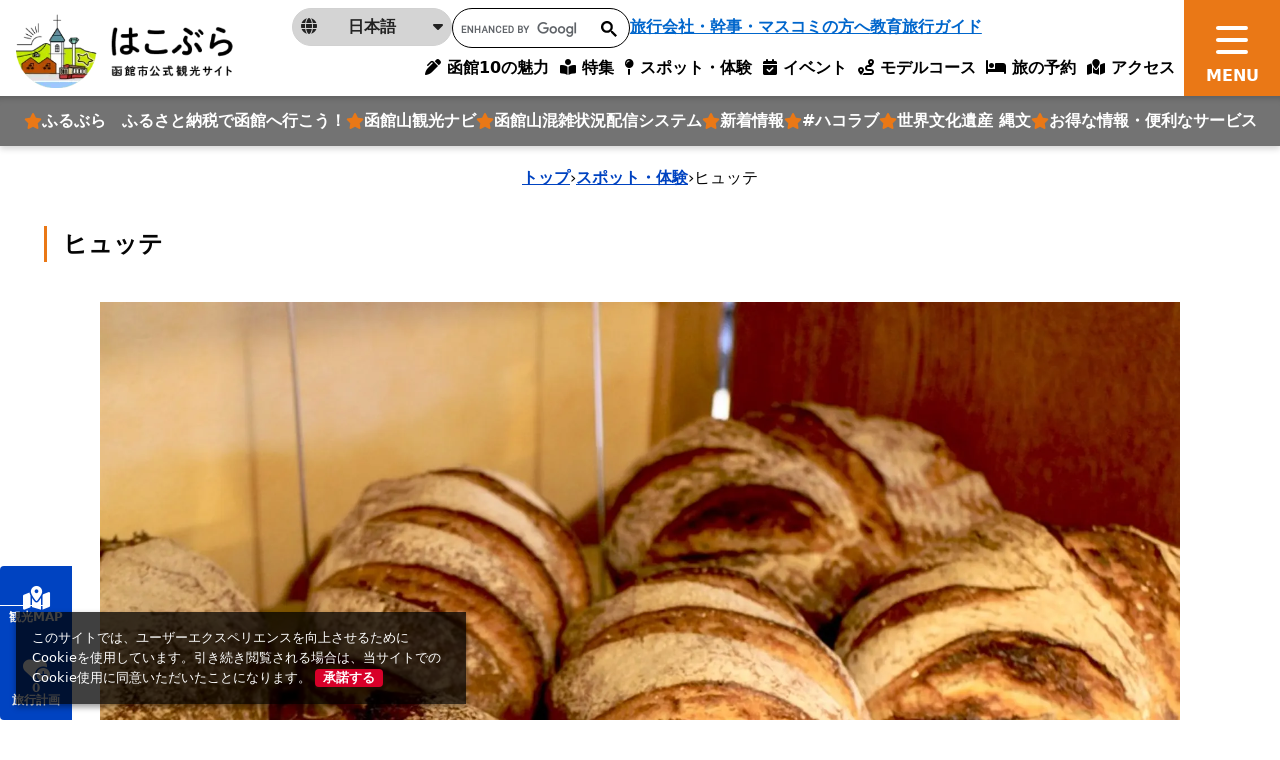

--- FILE ---
content_type: text/html; charset=utf-8
request_url: https://www.hakobura.jp/spots/768?q%5Bareas_id_in%5D%5B%5D=&q%5Bcategories_id_in%5D%5B%5D=&q%5Bcategories_id_in%5D%5B%5D=&q%5Bcategories_id_in%5D%5B%5D=&q%5Bcategories_id_in%5D%5B%5D=&q%5Bcategories_id_in%5D%5B%5D=&q%5Bcategories_id_in%5D%5B%5D=&q%5Bcategories_id_in%5D%5B%5D=&q%5Bcategories_id_in%5D%5B%5D=&q%5Bcategories_id_in%5D%5B%5D=69&q%5Bcategories_id_in%5D%5B%5D=&q%5Bcategories_id_in%5D%5B%5D=&q%5Bcategories_id_in%5D%5B%5D=&q%5Bcategories_parent_category_id_in%5D=9&q%5Brequirements_id_in%5D%5B%5D=&q%5Brequirements_id_in%5D%5B%5D=&q%5Brequirements_id_in%5D%5B%5D=&q%5Brequirements_id_in%5D%5B%5D=&q%5Brequirements_id_in%5D%5B%5D=&q%5Brequirements_id_in%5D%5B%5D=&q%5Brequirements_id_in%5D%5B%5D=&q%5Brequirements_id_in%5D%5B%5D=&q%5Brequirements_id_in%5D%5B%5D=&q%5Brequirements_id_in%5D%5B%5D=&q%5Brequirements_id_in%5D%5B%5D=&q%5Btranslations_name_or_translations_description_cont%5D=&spot_area_id%5Ball%5D=&spot_category_id%5Ball%5D=&spot_tag_id%5Ball%5D=
body_size: 24137
content:
<!DOCTYPE html>
<html lang="ja">
<head prefix="og: https://ogp.me/ns#">
  <meta charset="utf-8">
<title>ヒュッテ | スポット一覧 | はこぶら</title>
<meta name="description" content="静かな森の中に佇む山小屋風の小さなパン屋。カフェスペースもあり、焼きたてパンやスープを味わえる。カフェは予約が安心。JR仁山駅から徒歩10分、新函館北斗駅から車で10分。">
<link rel="canonical" href="https://www.hakobura.jp/spots/768">
<link rel="alternate" href="https://www.hakobura.jp/spots/768" hreflang="ja">
<link rel="alternate" href="https://www.hakobura.jp/spots/768" hreflang="x-default">
<meta property="og:description" content="静かな森の中に佇む山小屋風の小さなパン屋。カフェスペースもあり、焼きたてパンやスープを味わえる。カフェは予約が安心。JR仁山駅から徒歩10分、新函館北斗駅から車で10分。">
<meta property="og:image" content="https://www.hakobura.jp/rails/active_storage/representations/proxy/eyJfcmFpbHMiOnsiZGF0YSI6ODgxMywicHVyIjoiYmxvYl9pZCJ9fQ==--e1887ae924f5cb6900ac190fb187c197e4d5d6b4/eyJfcmFpbHMiOnsiZGF0YSI6eyJmb3JtYXQiOiJqcGciLCJyZXNpemVfdG9fZml0IjpbMTAyNCxudWxsXX0sInB1ciI6InZhcmlhdGlvbiJ9fQ==--9ded8730b5edd02db2112445c498cc9993582ce1/171007N12.jpg">
<meta property="og:title" content="ヒュッテ | スポット一覧 | はこぶら">
<meta property="og:type" content="article">
<meta property="og:twitter:card" content="summary_large_image">
<meta property="og:url" content="https://www.hakobura.jp/spots/768?q%5Bareas_id_in%5D%5B%5D=&amp;q%5Bcategories_id_in%5D%5B%5D=&amp;q%5Bcategories_id_in%5D%5B%5D=&amp;q%5Bcategories_id_in%5D%5B%5D=&amp;q%5Bcategories_id_in%5D%5B%5D=&amp;q%5Bcategories_id_in%5D%5B%5D=&amp;q%5Bcategories_id_in%5D%5B%5D=&amp;q%5Bcategories_id_in%5D%5B%5D=&amp;q%5Bcategories_id_in%5D%5B%5D=&amp;q%5Bcategories_id_in%5D%5B%5D=69&amp;q%5Bcategories_id_in%5D%5B%5D=&amp;q%5Bcategories_id_in%5D%5B%5D=&amp;q%5Bcategories_id_in%5D%5B%5D=&amp;q%5Bcategories_parent_category_id_in%5D=9&amp;q%5Brequirements_id_in%5D%5B%5D=&amp;q%5Brequirements_id_in%5D%5B%5D=&amp;q%5Brequirements_id_in%5D%5B%5D=&amp;q%5Brequirements_id_in%5D%5B%5D=&amp;q%5Brequirements_id_in%5D%5B%5D=&amp;q%5Brequirements_id_in%5D%5B%5D=&amp;q%5Brequirements_id_in%5D%5B%5D=&amp;q%5Brequirements_id_in%5D%5B%5D=&amp;q%5Brequirements_id_in%5D%5B%5D=&amp;q%5Brequirements_id_in%5D%5B%5D=&amp;q%5Brequirements_id_in%5D%5B%5D=&amp;q%5Btranslations_name_or_translations_description_cont%5D=&amp;spot_area_id%5Ball%5D=&amp;spot_category_id%5Ball%5D=&amp;spot_tag_id%5Ball%5D=">
  <meta name="viewport" content="width=device-width, initial-scale=1, shrink-to-fit=no" />
  <!-- Google Tag Manager -->
  <script>(function(w,d,s,l,i){w[l]=w[l]||[];w[l].push({'gtm.start':
  new Date().getTime(),event:'gtm.js'});var f=d.getElementsByTagName(s)[0],
  j=d.createElement(s),dl=l!='dataLayer'?'&l='+l:'';j.async=true;j.src=
  'https://www.googletagmanager.com/gtm.js?id='+i+dl;f.parentNode.insertBefore(j,f);
  })(window,document,'script','dataLayer','GTM-M7FKGQW');</script>
  <!-- End Google Tag Manager -->
  <link href="https://fonts.googleapis.com/css2?family=Noto+Serif+JP:wght@500;700&display=swap" rel="stylesheet">
  <link rel="stylesheet" href="https://www.hakobura.jp/assets/application-c70e033f807469137ad98cfa72695e4899128a031518aef5784da9177d8fd62d.css" media="all" />
  <script src="https://maps.googleapis.com/maps/api/js?key=AIzaSyCF2_jnG_pYO9UuNzHzAZEicvT32vOXBqw&amp;callback=Function.prototype&amp;libraries=places" defer="defer"></script>
  <link rel="stylesheet" href="https://www.hakobura.jp/packs/css/application-4a8f939d.css" media="all" />
  <script src="https://www.hakobura.jp/packs/js/runtime-f40858d97111571ab0c3.js" defer="defer"></script>
<script src="https://www.hakobura.jp/packs/js/729-238a0d1139f6ebd622b4.js" defer="defer"></script>
<script src="https://www.hakobura.jp/packs/js/2-18c16282f921c606aba3.js" defer="defer"></script>
<script src="https://www.hakobura.jp/packs/js/746-cf42ca974e95aa73e35f.js" defer="defer"></script>
<script src="https://www.hakobura.jp/packs/js/218-ea19c9d22c12aaa180ce.js" defer="defer"></script>
<script src="https://www.hakobura.jp/packs/js/application-3a7412233bf9b1da21fe.js" defer="defer"></script>
  <meta name="csrf-param" content="authenticity_token" />
<meta name="csrf-token" content="Jv-vx3GLLvSUO8fXZaTG8RgGDM8jaKJ1xPQvqlD8Gg9xKzokHG5AxpAXo0zuaHlfHM_Q2IcMeTY67WBDIVABng" />
</head>
<body>
  <!-- Google Tag Manager (noscript) -->
  <noscript><iframe src="https://www.googletagmanager.com/ns.html?id=GTM-M7FKGQW"
  height="0" width="0" style="display:none;visibility:hidden"></iframe></noscript>
  <!-- End Google Tag Manager (noscript) -->
    <header class="global-header ">
  <div class="global-header__logo">
    <a class="" href="/">
      <img class="object-fit-contain-center h-100 py-2" alt="はこぶら 函館市公式観光サイトロゴ" src="https://www.hakobura.jp/assets/cmn/logo-1-a9311ecb46a4b6a55ed54814c39dcb8497c4d03e649d1e25e105aa3ddf304731.webp" />
</a>  </div>
  <nav class="global-nav">
    <button type="button" class="global-nav__btn js-menu-toggle">
      <span></span>
    </button>
    <div class="global-menu">
      <div class="global-course-menu">

        <a class="global-course-menu-link" href="/">
          HOME
</a>
        <div class="global-course-menu-language">
          <p class="global-course-menu-language__current js-language-list-toggle">
            <span class="icon" aria-hidden="true"><i class="fa-solid fa-globe"></i></span>
            <span class="txt">日本語</span>
            <span class="arrow" aria-hidden="true"><i class="fa-solid fa-caret-down"></i></span>
          </p>
          <div class="global-course-menu-language-list">
            <a href="https://www.hakodate.travel/en/" class="global-course-menu-language-list__link" lang="en" target="_blank">
              English
            </a>
            <a href="https://www.hakodate.travel/cht/" class="global-course-menu-language-list__link" lang="zh-Hant" target="_blank">
              繁體字
            </a>
            <a href="https://www.hakodate.travel/chs/" class="global-course-menu-language-list__link" lang="zh-Hans" target="_blank">
              简体字
            </a>
            <a href="https://www.hakodate.travel/th/" class="global-course-menu-language-list__link" lang="th" target="_blank">
              ภาษาไทย
            </a>
            <a href="https://www.hakodate.travel/kr/" class="global-course-menu-language-list__link" lang="ko" target="_blank">
              한국어
            </a>
            <a href="https://www.hakodate.travel/my/" class="global-course-menu-language-list__link" lang="my" target="_blank">
              Bahasa Melayu
            </a>
            <a href="https://www.hakodate.travel/idn/" class="global-course-menu-language-list__link" lang="idn" target="_blank">
              Bahasa Indonesia
            </a>
          </div>
        </div>
        <div class="global-course-menu-search">
          <script async src="https://cse.google.com/cse.js?cx=540d39c06a87f431c"></script>
          <div class="gcse-search"></div>
        </div>
        <a class="global-course-menu-agency" href="/agency">旅行会社・幹事・マスコミの方へ</a>

      </div>
      <div class="global-main-menu">
        <div class="global-main-menu-item">
          <p class="global-main-menu-item__title js-global-main-menu-toggle">
            <span class="txt">おすすめ</span>
          </p>
          <div class="global-main-menu-list mb-3 --type_star" data-role="global-main-menu-item-contents">
            <a class="global-main-menu-list__link --type_star" href="https://travel.furusato-hakodate.jp/">
  <i class="fa-solid fa-star text-primary"></i>
  <span>
    ふるぶら　ふるさと納税で函館へ行こう！
  </span>
</a><a class="global-main-menu-list__link --type_star" href="https://www.hakobura.jp/features/375">
  <i class="fa-solid fa-star text-primary"></i>
  <span>
    函館山観光ナビ
  </span>
</a><a class="global-main-menu-list__link --type_star" href="https://vacan.com/map/41.7606471,140.7089998,15?areaName=hakodate-city">
  <i class="fa-solid fa-star text-primary"></i>
  <span>
    函館山混雑状況配信システム
  </span>
</a><a class="global-main-menu-list__link --type_star" href="/news">
  <i class="fa-solid fa-star text-primary"></i>
  <span>
    新着情報
  </span>
</a><a class="global-main-menu-list__link --type_star" href="https://www.hakobura.jp/features/340">
  <i class="fa-solid fa-star text-primary"></i>
  <span>
    #ハコラブ
  </span>
</a><a class="global-main-menu-list__link --type_star" href="/features/283">
  <i class="fa-solid fa-star text-primary"></i>
  <span>
    世界文化遺産 縄文
  </span>
</a><a class="global-main-menu-list__link --type_star" href="/tickets">
  <i class="fa-solid fa-star text-primary"></i>
  <span>
    お得な情報・便利なサービス
  </span>
</a>
          </div>
          <p class="global-main-menu-item__title js-global-main-menu-toggle">
            <span class="txt">特集</span>
          </p>
          <div class="global-main-menu-list" data-role="global-main-menu-item-contents">
            <a class="global-main-menu-list__link" href="/charm">
              <span>
                10の魅力
              </span>
</a>            <a class="global-main-menu-list__link" href="https://www.hakobura.jp/charm-sightseeing">
              <span>
                観る
              </span>
</a>            <a class="global-main-menu-list__link" href="https://www.hakobura.jp/charm-food">
              <span>
                食べる・買う
              </span>
</a>            <a class="global-main-menu-list__link" href="https://www.hakobura.jp/charm-fun">
              <span>
                遊び・体験
              </span>
</a>            <a class="global-main-menu-list__link" href="/features">
              <span>
                特集記事検索
              </span>
</a>          </div>
        </div>
        <div class="global-main-menu-item">
          <p class="global-main-menu-item__title js-global-main-menu-toggle">
            <span class="txt">旅行計画サポート</span>
          </p>
          <div class="global-main-menu-list --type_star" data-role="global-main-menu-item-contents">
            <a class="global-main-menu-list__link" href="/spots">
              <i class="fa-solid fa-star text-primary"></i>
              <span>
                スポット・体験
              </span>
</a>
            <div class="global-main-menu-list__heading">
              <i class="fa-solid fa-star text-primary"></i>
              <span>イベント</span>
            </div>
              <a class="global-main-menu-list__sublink" href="/annual_event">
                <span>年間の主要イベント</span>
</a>              <a class="global-main-menu-list__sublink" href="/events">
                <span>イベント検索</span>
</a>
            <a class="global-main-menu-list__link" href="/map">
              <i class="fa-solid fa-star text-primary"></i>
              <span>観光デジタルマップ</span>
</a>
            <div class="global-main-menu-list__heading">
              <i class="fa-solid fa-star text-primary"></i>
              <span>
                旅行計画作成
              </span>
            </div>
              <a class="global-main-menu-list__sublink" href="/courses">
                <span>
                  モデルコース
                </span>
</a>              <a class="global-main-menu-list__sublink" href="/concierge">
                <span>
                  AIコンシェルジュ
                </span>
</a>              <a class="global-main-menu-list__sublink" href="/myplan">
                <span>
                  マイプラン
                </span>
</a>
            <div class="global-main-menu-list__heading">
              <i class="fa-solid fa-star text-primary"></i>
              <span>旅の予約</span>
            </div>
              <a class="global-main-menu-list__sublink" href="/booking">
                <span>宿泊予約</span>
</a>              <a class="global-main-menu-list__sublink" href="/reservation">
                <span>体験予約</span>
</a>
            <a class="global-main-menu-list__link" href="/access">
              <i class="fa-solid fa-star text-primary"></i>
              <span>アクセス</span>
</a>          </div>
        </div>
        <div class="global-main-menu-item">
          <p class="global-main-menu-item__title js-global-main-menu-toggle">
            <span class="txt">お役立ち</span>
          </p>
          <div class="global-main-menu-list" data-role="global-main-menu-item-contents">
            <a class="global-main-menu-list__link" href="/news">
              <span>
                新着情報
              </span>
</a>            <a class="global-main-menu-list__link" href="/tickets">
              <span>
                お得な情報・便利なサービス
              </span>
</a>            <a class="global-main-menu-list__link" href="/pamphlets">
              <span>
                観光パンフレット
              </span>
</a>            <a class="global-main-menu-list__link" href="/information-center">
              <span>
                観光案内所
              </span>
</a>            <a class="global-main-menu-list__link" href="/access-get-around">
              <span>
                函館市内の交通
              </span>
</a>            <a class="global-main-menu-list__link" href="/links">
              <span>
                観光役立ちリンク集
              </span>
</a>            <a class="global-main-menu-list__link" href="/wifi">
              <span>
                Wi-Fiスポットマップ
              </span>
</a>            <a class="global-main-menu-list__link" href="/emergency-map">
              <span>
                緊急マップ
              </span>
</a>            <a class="global-main-menu-list__link" href="/faq">
              <span>
                よくある質問
              </span>
</a>          </div>
        </div>
        <div class="global-main-menu-item">
          <p class="global-main-menu-item__title js-global-main-menu-toggle">
            <span class="txt">事業者の皆様へ</span>
          </p>
          <div class="global-main-menu-list mb-3" data-role="global-main-menu-item-contents">
            <a class="global-main-menu-list__link" href="/photo-information">
              <span>
                函館観光フォト案内
              </span>
</a>            <a class="global-main-menu-list__link" href="/movies">
              <span>
                動画ライブラリー
              </span>
</a>            <a class="global-main-menu-list__link" href="/agency">
              <span>
                旅行会社・幹事・マスコミの方へ
              </span>
</a>            <a class="global-main-menu-list__link" href="/educational">
              <span>
                教育旅行ガイド
              </span>
</a>            <a class="global-main-menu-list__link" target="_blank" href="https://sports-hakodate.jp">
              <span>
                スポーツ合宿・大会ガイド（外部サイト）
              </span>
</a>            <a class="global-main-menu-list__link" href="/event-organizer">
              <span>
                イベント主催者向け 各種相談・届出先情報
              </span>
</a>          </div>
          <p class="global-main-menu-item__title js-global-main-menu-toggle">
            <span class="txt">サイト情報</span>
          </p>
          <div class="global-main-menu-list" data-role="global-main-menu-item-contents">
            <a class="global-main-menu-list__link" href="/about">
              <span>
                当サイトについて
              </span>
</a>            <a class="global-main-menu-list__link" href="/site_map">
              <span>
                サイトマップ
              </span>
</a>            <a class="global-main-menu-list__link" href="/terms">
              <span>
                利用規約
              </span>
</a>            <a class="global-main-menu-list__link" href="/contact-us">
              <span>
                お問い合わせ
              </span>
</a>            <a class="global-main-menu-list__link" href="/imitation-site-warning">
              <span>
                模倣サイトにご注意
              </span>
</a>          </div>
        </div>
      </div>
      <div class="global-sub-menu">

        <a class="global-sub-menu-btn mb-3 mb-lg-0" href="/myplan">
          <span class="global-sub-menu-btn__icon text-tertiary">
            <i class="fa-solid fa-heart-circle-plus"></i>
          </span>
          <span class="global-sub-menu-btn__text">
            お気に入りスポットでコースを作る
          </span>
          <span class="global-sub-menu-btn__number" data-controller="favorite-count" data-favorite-count-path="/myplan/favorite_spot_ids"></span>
</a>
        <a class="global-sub-menu-btn" href="/concierge">
          <span class="global-sub-menu-btn__icon text-secondary">
            <i class="fa-solid fa-map-location-dot"></i>
          </span>
          <span class="global-sub-menu-btn__text">
            AIにおまかせモデルコース作成
          </span>
</a>      </div>
    </div>
  </nav>
  <div class="global-fixed-nav">
    <div class="global-fixed-nav-menu">
      <a class="global-fixed-nav-menu__link" href="/charm">
        <i class="fa-solid fa-pen-clip"></i>
        <span>函館10の魅力</span>
</a>      <a class="global-fixed-nav-menu__link" href="/features">
        <i class="fa-solid fa-book-open-reader"></i>
        <span>特集</span>
</a>      <a class="global-fixed-nav-menu__link" href="/spots">
        <i class="fa-solid fa-map-pin"></i>
        <span>スポット・体験</span>
</a>      <a class="global-fixed-nav-menu__link" href="/events">
        <i class="fa-regular fa-calendar-check"></i>
        <span>イベント</span>
</a>      <a class="global-fixed-nav-menu__link" href="/courses">
        <i class="fa-solid fa-route"></i>
        <span>モデルコース</span>
</a>      <a class="global-fixed-nav-menu__link" href="/booking">
        <i class="fa-solid fa-bed"></i>
        <span>旅の予約</span>
</a>      <a class="global-fixed-nav-menu__link" href="/access">
        <i class="fa-solid fa-map-location"></i>
        <span>アクセス</span>
</a>    </div>

    <div class="global-fixed-nav-feature">
      <a class="global-fixed-nav-feature__link" href="https://travel.furusato-hakodate.jp/">
  <i class="fa-solid fa-star text-primary"></i>
  <span>
    ふるぶら　ふるさと納税で函館へ行こう！
  </span>
</a><a class="global-fixed-nav-feature__link" href="https://www.hakobura.jp/features/375">
  <i class="fa-solid fa-star text-primary"></i>
  <span>
    函館山観光ナビ
  </span>
</a><a class="global-fixed-nav-feature__link" href="https://vacan.com/map/41.7606471,140.7089998,15?areaName=hakodate-city">
  <i class="fa-solid fa-star text-primary"></i>
  <span>
    函館山混雑状況配信システム
  </span>
</a><a class="global-fixed-nav-feature__link" href="/news">
  <i class="fa-solid fa-star text-primary"></i>
  <span>
    新着情報
  </span>
</a><a class="global-fixed-nav-feature__link" href="https://www.hakobura.jp/features/340">
  <i class="fa-solid fa-star text-primary"></i>
  <span>
    #ハコラブ
  </span>
</a><a class="global-fixed-nav-feature__link" href="/features/283">
  <i class="fa-solid fa-star text-primary"></i>
  <span>
    世界文化遺産 縄文
  </span>
</a><a class="global-fixed-nav-feature__link" href="/tickets">
  <i class="fa-solid fa-star text-primary"></i>
  <span>
    お得な情報・便利なサービス
  </span>
</a>
    </div>

    <div class="global-fixed-sub-nav">
      <div class="global-fixed-sub-nav-language">
        <p class="global-fixed-sub-nav-language__current js-language-list-toggle">
          <span class="icon" aria-hidden="true"><i class="fa-solid fa-globe"></i></span>
          <span class="txt">日本語</span>
          <span class="arrow" aria-hidden="true"><i class="fa-solid fa-caret-down"></i></span>
        </p>
        <div class="global-fixed-sub-nav-language-list">
          <a href="https://www.hakodate.travel/en/" class="global-fixed-sub-nav-language-list__link" lang="en" target="_blank">
            English
          </a>
          <a href="https://www.hakodate.travel/cht/" class="global-fixed-sub-nav-language-list__link" lang="zh-Hant" target="_blank">
            繁體字
          </a>
          <a href="https://www.hakodate.travel/chs/" class="global-fixed-sub-nav-language-list__link" lang="zh-Hans" target="_blank">
            简体字
          </a>
          <a href="https://www.hakodate.travel/th/" class="global-fixed-sub-nav-language-list__link" lang="th" target="_blank">
            ภาษาไทย
          </a>
          <a href="https://www.hakodate.travel/kr/" class="global-fixed-sub-nav-language-list__link" lang="ko" target="_blank">
            한국어
          </a>
          <a href="https://www.hakodate.travel/my/" class="global-fixed-sub-nav-language-list__link" lang="my" target="_blank">
            Bahasa Melayu
          </a>
          <a href="https://www.hakodate.travel/idn/" class="global-fixed-sub-nav-language-list__link" lang="idn" target="_blank">
            Bahasa Indonesia
          </a>
        </div>
      </div>
      <div class="global-fixed-sub-nav__search">
        <script async src="https://cse.google.com/cse.js?cx=540d39c06a87f431c"></script>
        <div class="gcse-search"></div>
      </div>
      <a class="global-fixed-sub-nav__agency" href="/agency">旅行会社・幹事・マスコミの方へ</a>
      <a class="global-fixed-sub-nav__agency" href="/educational">教育旅行ガイド</a>
    </div>
  </div>
</header>


    <div class="breadcrumbs"><a href="/">トップ</a> &rsaquo; <a href="/spots">スポット・体験</a> &rsaquo; <span class="current">ヒュッテ</span></div>

    <script type="application/ld+json">
      {"@context":"https://schema.org","@type":"BreadcrumbList","itemListElement":[{"@type":"ListItem","position":1,"name":"トップ","item":"https://www.hakobura.jp/"},{"@type":"ListItem","position":2,"name":"スポット・体験","item":"https://www.hakobura.jp/spots"},{"@type":"ListItem","position":3,"name":"ヒュッテ","item":"https://www.hakobura.jp/spots/768?q%5Bareas_id_in%5D%5B%5D=&q%5Bcategories_id_in%5D%5B%5D=&q%5Bcategories_id_in%5D%5B%5D=&q%5Bcategories_id_in%5D%5B%5D=&q%5Bcategories_id_in%5D%5B%5D=&q%5Bcategories_id_in%5D%5B%5D=&q%5Bcategories_id_in%5D%5B%5D=&q%5Bcategories_id_in%5D%5B%5D=&q%5Bcategories_id_in%5D%5B%5D=&q%5Bcategories_id_in%5D%5B%5D=69&q%5Bcategories_id_in%5D%5B%5D=&q%5Bcategories_id_in%5D%5B%5D=&q%5Bcategories_id_in%5D%5B%5D=&q%5Bcategories_parent_category_id_in%5D=9&q%5Brequirements_id_in%5D%5B%5D=&q%5Brequirements_id_in%5D%5B%5D=&q%5Brequirements_id_in%5D%5B%5D=&q%5Brequirements_id_in%5D%5B%5D=&q%5Brequirements_id_in%5D%5B%5D=&q%5Brequirements_id_in%5D%5B%5D=&q%5Brequirements_id_in%5D%5B%5D=&q%5Brequirements_id_in%5D%5B%5D=&q%5Brequirements_id_in%5D%5B%5D=&q%5Brequirements_id_in%5D%5B%5D=&q%5Brequirements_id_in%5D%5B%5D=&q%5Btranslations_name_or_translations_description_cont%5D=&spot_area_id%5Ball%5D=&spot_category_id%5Ball%5D=&spot_tag_id%5Ball%5D="}]}
    </script>

    <main class="global-main">
      


<div class="Sec-spotsshow-mv mt-3 mb-5 mb-md-10">
  <div class="container mb-6">
    <h1 class="fs-4 fw-bold border-start border-primary border-3 ps-3 py-1 mb-4">
      ヒュッテ
    </h1>
  </div>
  <div class="swiper-container swiper-mv" id="single-mv">
    <div class="swiper-wrapper">
        <div class="swiper-slide">
          <div class="ratio ratio-16x9">
            <img loading="lazy" alt="171007N12.jpg" width="1920" class="object-fit-contain-center" src="https://www.hakobura.jp/rails/active_storage/representations/proxy/eyJfcmFpbHMiOnsiZGF0YSI6ODgxMywicHVyIjoiYmxvYl9pZCJ9fQ==--e1887ae924f5cb6900ac190fb187c197e4d5d6b4/eyJfcmFpbHMiOnsiZGF0YSI6eyJmb3JtYXQiOiJ3ZWJwIiwicmVzaXplX3RvX2ZpdCI6WzE5MjAsbnVsbF19LCJwdXIiOiJ2YXJpYXRpb24ifX0=--01e69bee60917a16ec10d59da33646749ccabdb9/171007N12.jpg" />
          </div>
        </div>
    </div>
    <div class="swiper-pagination" aria-hidden="true"></div>
  </div>
</div>

<div class="Sec-spotsshow-heading mb-5 mb-md-10">
  <div class="container">
    
    <p class="mb-4">
      <p>静かな森の中に佇む山小屋風の小さなパン屋。カフェスペースもあり、焼きたてパンやスープを味わえる。カフェは予約が安心。JR仁山駅から徒歩10分、新函館北斗駅から車で10分。</p>
    </p>
    <div class="d-flex align-items-center gap-2 mb-5">
      <i class="fa-solid fa-map-pin text-red-brown"></i>
      <a target="_blank" class="text-dark" href="https://www.google.co.jp/maps/place/41.925876,140.636786">
        北海道亀田郡七飯町仁山461-6
</a>    </div>
    <div class="row g-2">
      <div class="col-auto">
  <div class="fb-share-button" data-href="https://developers.facebook.com/docs/plugins/" data-layout="button" data-size="small">
    <a target="_blank" href="https://www.facebook.com/sharer/sharer.php?u=https://www.hakobura.jp/spots/768?q%5Bareas_id_in%5D%5B%5D=&amp;q%5Bcategories_id_in%5D%5B%5D=&amp;q%5Bcategories_id_in%5D%5B%5D=&amp;q%5Bcategories_id_in%5D%5B%5D=&amp;q%5Bcategories_id_in%5D%5B%5D=&amp;q%5Bcategories_id_in%5D%5B%5D=&amp;q%5Bcategories_id_in%5D%5B%5D=&amp;q%5Bcategories_id_in%5D%5B%5D=&amp;q%5Bcategories_id_in%5D%5B%5D=&amp;q%5Bcategories_id_in%5D%5B%5D=69&amp;q%5Bcategories_id_in%5D%5B%5D=&amp;q%5Bcategories_id_in%5D%5B%5D=&amp;q%5Bcategories_id_in%5D%5B%5D=&amp;q%5Bcategories_parent_category_id_in%5D=9&amp;q%5Brequirements_id_in%5D%5B%5D=&amp;q%5Brequirements_id_in%5D%5B%5D=&amp;q%5Brequirements_id_in%5D%5B%5D=&amp;q%5Brequirements_id_in%5D%5B%5D=&amp;q%5Brequirements_id_in%5D%5B%5D=&amp;q%5Brequirements_id_in%5D%5B%5D=&amp;q%5Brequirements_id_in%5D%5B%5D=&amp;q%5Brequirements_id_in%5D%5B%5D=&amp;q%5Brequirements_id_in%5D%5B%5D=&amp;q%5Brequirements_id_in%5D%5B%5D=&amp;q%5Brequirements_id_in%5D%5B%5D=&amp;q%5Btranslations_name_or_translations_description_cont%5D=&amp;spot_area_id%5Ball%5D=&amp;spot_category_id%5Ball%5D=&amp;spot_tag_id%5Ball%5D=" class="fb-xfbml-parse-ignore bg-sns-facebook d-block fs-small fw-bold rounded text-decoration-none text-white px-2">
      <i class="fa-brands fa-facebook"></i>
      シェア
    </a>
  </div>
</div>
<div class="col-auto">
  <a href="https://twitter.com/share?ref_src=twsrc%5Etfw" class="twitter-share-button" data-show-count="false" data-text="ヒュッテ | スポット一覧 | はこぶら" data-url="https://www.hakobura.jp/spots/768?q%5Bareas_id_in%5D%5B%5D=&amp;q%5Bcategories_id_in%5D%5B%5D=&amp;q%5Bcategories_id_in%5D%5B%5D=&amp;q%5Bcategories_id_in%5D%5B%5D=&amp;q%5Bcategories_id_in%5D%5B%5D=&amp;q%5Bcategories_id_in%5D%5B%5D=&amp;q%5Bcategories_id_in%5D%5B%5D=&amp;q%5Bcategories_id_in%5D%5B%5D=&amp;q%5Bcategories_id_in%5D%5B%5D=&amp;q%5Bcategories_id_in%5D%5B%5D=69&amp;q%5Bcategories_id_in%5D%5B%5D=&amp;q%5Bcategories_id_in%5D%5B%5D=&amp;q%5Bcategories_id_in%5D%5B%5D=&amp;q%5Bcategories_parent_category_id_in%5D=9&amp;q%5Brequirements_id_in%5D%5B%5D=&amp;q%5Brequirements_id_in%5D%5B%5D=&amp;q%5Brequirements_id_in%5D%5B%5D=&amp;q%5Brequirements_id_in%5D%5B%5D=&amp;q%5Brequirements_id_in%5D%5B%5D=&amp;q%5Brequirements_id_in%5D%5B%5D=&amp;q%5Brequirements_id_in%5D%5B%5D=&amp;q%5Brequirements_id_in%5D%5B%5D=&amp;q%5Brequirements_id_in%5D%5B%5D=&amp;q%5Brequirements_id_in%5D%5B%5D=&amp;q%5Brequirements_id_in%5D%5B%5D=&amp;q%5Btranslations_name_or_translations_description_cont%5D=&amp;spot_area_id%5Ball%5D=&amp;spot_category_id%5Ball%5D=&amp;spot_tag_id%5Ball%5D=">Tweet</a>
  <script async src="https://platform.twitter.com/widgets.js" charset="utf-8"></script>
</div>
<div class="col-auto">
  <div class="line-it-button" data-lang="ja" data-type="share-a" data-env="REAL" data-url="https://www.hakobura.jp/spots/768?q%5Bareas_id_in%5D%5B%5D=&amp;q%5Bcategories_id_in%5D%5B%5D=&amp;q%5Bcategories_id_in%5D%5B%5D=&amp;q%5Bcategories_id_in%5D%5B%5D=&amp;q%5Bcategories_id_in%5D%5B%5D=&amp;q%5Bcategories_id_in%5D%5B%5D=&amp;q%5Bcategories_id_in%5D%5B%5D=&amp;q%5Bcategories_id_in%5D%5B%5D=&amp;q%5Bcategories_id_in%5D%5B%5D=&amp;q%5Bcategories_id_in%5D%5B%5D=69&amp;q%5Bcategories_id_in%5D%5B%5D=&amp;q%5Bcategories_id_in%5D%5B%5D=&amp;q%5Bcategories_id_in%5D%5B%5D=&amp;q%5Bcategories_parent_category_id_in%5D=9&amp;q%5Brequirements_id_in%5D%5B%5D=&amp;q%5Brequirements_id_in%5D%5B%5D=&amp;q%5Brequirements_id_in%5D%5B%5D=&amp;q%5Brequirements_id_in%5D%5B%5D=&amp;q%5Brequirements_id_in%5D%5B%5D=&amp;q%5Brequirements_id_in%5D%5B%5D=&amp;q%5Brequirements_id_in%5D%5B%5D=&amp;q%5Brequirements_id_in%5D%5B%5D=&amp;q%5Brequirements_id_in%5D%5B%5D=&amp;q%5Brequirements_id_in%5D%5B%5D=&amp;q%5Brequirements_id_in%5D%5B%5D=&amp;q%5Btranslations_name_or_translations_description_cont%5D=&amp;spot_area_id%5Ball%5D=&amp;spot_category_id%5Ball%5D=&amp;spot_tag_id%5Ball%5D=" data-color="default" data-size="small" data-count="false" data-ver="3" style="display: none;"></div>
  <script src="https://www.line-website.com/social-plugins/js/thirdparty/loader.min.js" async="async" defer="defer"></script>
</div>

    </div>
  </div>
</div>

<div class="Sec-spotsshow-btns">
  <div class="bg-light py-6">
    <div class="container">
      <div class="row justify-content-center gy-3">
        <div class="col-md-4" data-controller="favorite-spot-button" data-favorite-spot-button-id="78601">
          <form data-target="favorite-spot-button.add" data-action="ajax:success-&gt;favorite-spot-button#added" class="button_to" method="post" action="/myplan/favorite_spots" data-remote="true"><button class="btn-add-text" spot-name="ヒュッテ" type="submit">
            <span class="icon-pos-l" aria-hidden="true">
              <i class="fa-solid fa-heart-circle-plus"></i>
            </span>
            お気に入りに追加する
</button><input type="hidden" name="authenticity_token" value="XW1Rh8jDEnOwyMtNwjtAJHrRjpeNCgfPnOgrIWUOCnqV3QFFM_5NGq690va4mwxx03laeQhW__jyZ-aqAEwugQ" autocomplete="off" /><input type="hidden" name="spot_id" value="78601" autocomplete="off" /></form>
          <form data-target="favorite-spot-button.remove" data-action="ajax:success-&gt;favorite-spot-button#removed" class="button_to" method="post" action="/myplan/favorite_spots/78601" data-remote="true"><input type="hidden" name="_method" value="delete" autocomplete="off" /><button class="btn-add-text btn-add-text--type_selected" type="submit">
            <span class="icon-pos-l" aria-hidden="true">
              <i class="fa-solid fa-heart-circle-plus"></i>
            </span>
            お気に入りから削除
</button><input type="hidden" name="authenticity_token" value="zn5bvIJIWv6UCUvwKmUIdEKc9dVAof09FSDq1erlfmziVcXyXRq6sSVKO3TCiT3jSSQBcLjEVJXB6AVvJoDt4g" autocomplete="off" /><input type="hidden" name="spot_id" value="78601" autocomplete="off" /></form>        </div>
        <div class="col-md-4">
          <a class="btn-more" target="blank" href="https://www.google.com/maps/dir/?api=1&amp;destination=41.925876,140.636786">
            <span class="icon-pos-l text-dark">
              <i class="fa-solid fa-map-location-dot"></i>
            </span>
            行き方を検索する
</a>        </div>
      </div>
    </div>
  </div>
</div>

<div class="row g-0">

  <!-- main -->
  <div class="col-12 col-md-9 mb-6">
    <div class="container pt-6">
      <div class="row justify-content-center">
        <div class="col-md-10">

          <div class="Sec-spotsshow-contents mb-7 mb-md-10">
            <div class="mb-4">
    <div class="row flex-sm-nowrap">
      <div class="flex-sm-grow-1 flex-sm-shrink-1">
  <div class="ratio ratio-4x3 mb-3">
    <img loading="lazy" alt="171007N13.jpg" width="800" height="600" class="w-100 object-fit-cover-center" src="https://www.hakobura.jp/rails/active_storage/representations/proxy/eyJfcmFpbHMiOnsiZGF0YSI6ODgxMCwicHVyIjoiYmxvYl9pZCJ9fQ==--7d07ced05ee4d06daf24f9f62a5b63d8acca4dd0/eyJfcmFpbHMiOnsiZGF0YSI6eyJmb3JtYXQiOiJ3ZWJwIiwicmVzaXplX3RvX2ZpdCI6WzgwMCw2MDBdfSwicHVyIjoidmFyaWF0aW9uIn19--c3ea47a333dc975d3fba7ed73400f68ea43143c4/171007N13.jpg" />
  </div>
</div>
<div class="flex-sm-grow-1 flex-sm-shrink-1">
  <div class="ratio ratio-4x3 mb-3">
    <img loading="lazy" alt="171007N11.jpg" width="800" height="600" class="w-100 object-fit-cover-center" src="https://www.hakobura.jp/rails/active_storage/representations/proxy/eyJfcmFpbHMiOnsiZGF0YSI6ODgxMSwicHVyIjoiYmxvYl9pZCJ9fQ==--fe5b42b7185cd55e1ad829130b84f60de68dd13e/eyJfcmFpbHMiOnsiZGF0YSI6eyJmb3JtYXQiOiJ3ZWJwIiwicmVzaXplX3RvX2ZpdCI6WzgwMCw2MDBdfSwicHVyIjoidmFyaWF0aW9uIn19--c3ea47a333dc975d3fba7ed73400f68ea43143c4/171007N11.jpg" />
  </div>
</div>
<div class="flex-sm-grow-1 flex-sm-shrink-1">
  <div class="ratio ratio-4x3 mb-3">
    <img loading="lazy" alt="171007N14.jpg" width="800" height="600" class="w-100 object-fit-cover-center" src="https://www.hakobura.jp/rails/active_storage/representations/proxy/eyJfcmFpbHMiOnsiZGF0YSI6ODgxMiwicHVyIjoiYmxvYl9pZCJ9fQ==--c01d57b064daf31d9c159127e9a7b311d4384c9b/eyJfcmFpbHMiOnsiZGF0YSI6eyJmb3JtYXQiOiJ3ZWJwIiwicmVzaXplX3RvX2ZpdCI6WzgwMCw2MDBdfSwicHVyIjoidmFyaWF0aW9uIn19--c3ea47a333dc975d3fba7ed73400f68ea43143c4/171007N14.jpg" />
  </div>
</div>

    </div>
    <div class="editor-wrap">
      <div>豊かな自然環境で知られる函館近郊の七飯町・仁山地区。木々に囲まれた小さなパン屋「ヒュッテ」は、熟練パン職人の木村幹雄さんが自宅ガレージを改装して始めた店です。店名はドイツ語で「H&uuml;tte=山小屋」。行き先を示す目印や看板がないため、初めて訪れるかたは迷ってしまうかも知れませんが、その分、たどり着いて店のドアを開けた時の感動はひとしおです。</div>
<div>&nbsp;</div>
<div>ライ麦粉以外は北海道産小麦をメインに使用。素材のおいしさを最大限に引き出したパンが魅力で、どのパンも、かみしめるごとに小麦の豊かな味わいが広がります。棚の上段には主食にぴったりのドイツパンなどが並び、グラム単位で提供。下段の小ぶりなパンは、きのこ栽培で知られる七飯町・福田農園の「王様しいたけ」を素材に取り入れるなど、個性派ぞろいです。閉店前に完売することも珍しくないため、早めの訪問がおすすめで、すべてのパンが焼きあがる10時30分から11時が狙い目です。パン以外では、旬の食材を使った自家製ジャムも手がけており、毎年楽しみにしているファンもいるほどの人気商品です。</div>
<div>&nbsp;</div>
<div><a href="https://event.hakobura.jp/1701">世界料理学会</a>に発足時から関わっている木村さんは、地元の料理人や生産者たちから「親方」と呼ばれ、親しまれています。七飯町本町で1987年に創業した<a href="https://www.hakobura.jp/db/db-shopping/2015/08/post-81.html">こなひき小屋</a>は息子夫婦に、函館市宝来町の<a href="https://www.hakobura.jp/db/db-shopping/2011/10/post-25.html">Pain屋</a>は店長に譲り、2015年10月オープンのヒュッテは、木村さんが手がける3店舗目のパン屋になります。こちらではカフェスペースを設けたのが最大の特徴で、木村さんの妻、由紀枝さんが担当。ハンドドリップで淹れるコーヒー（450円）、ぱんとスープのセット（1200円）などを提供しています。</div>
<div>&nbsp;</div>
<div>タイミングが合えば野鳥やエゾリスに出会えることも。北海道新幹線の新函館北斗駅から車でわずか10分ほど、JR仁山駅から歩いても10～15分ほどで、やすらぎの時間を過ごせます。カフェスペースは5席。スープにも限りがあるため、カフェの利用を考えているかたは事前予約が安心です。</div>
    </div>
</div>

          </div>

          <div class="Sec-spotsshow-category mb-7 mb-md-10">
            <h2 class="text-secondary border-bottom border-secondary border-3 fs-5 fw-bold pb-2 mb-4">
              カテゴリー
            </h2>
            <ul class="row list-unstyled g-3">
              <li class="col-auto">
  <div class="border border-red-brown fw-bold text-red-brown px-3">
    函館近郊・大沼
  </div>
</li>

              <li class="col-auto">
  <div class="border border-red-brown fw-bold text-red-brown px-3">
    パン屋
  </div>
</li>

              <li class="col-auto">
  <div class="border border-red-brown fw-bold text-red-brown px-3">
    朝10時前から営業
  </div>
</li>

            </ul>
          </div>

          <div class="Sec-spotsshow-map mb-7 mb-md-10">
            <h2 class="text-secondary border-bottom border-secondary border-3 fs-5 fw-bold pb-2 mb-4">
              周辺 MAP
            </h2>
            <div class="ratio ratio-4x3 ratio-md-16x9 mb-6">
              <iframe src="https://maps.google.co.jp/maps?output=embed&t=m&hl=ja&z=13&q=41.925876,140.636786" width="600" height="450" style="border:0;" allowfullscreen="" loading="lazy"></iframe>
            </div>
            <div class="row justify-content-center">
              <div class="col-md-6">
                <a class="btn-more" target="_blank" href="/map?spot_id=78601">
                  周辺情報を確認する
                  <span class="icon-pos-r">
                    <i class="fa-solid fa-chevron-right"></i>
                  </span>
</a>              </div>
            </div>
          </div>

          <div class="Sec-spotsshow-detail mb-3 mb-md-10">
            <h2 class="text-secondary border-bottom border-secondary border-3 fs-5 fw-bold pb-2 mb-4">
              詳細情報
            </h2>
            <table class="w-100">
                <tr class="border-bottom border-white">
                  <th class="bg-secondary text-white px-3 py-2 d-block d-sm-table-cell col-sm-3">
                    住所
                  </th>
                  <td class="px-3 py-2 d-block d-sm-table-cell w-100 w-sm-auto">
                    北海道亀田郡七飯町仁山461-6
                  </td>
                </tr>
                <tr class="border-bottom border-white">
                  <th class="bg-secondary text-white px-3 py-2 d-block d-sm-table-cell col-sm-3">
                    アクセス情報
                  </th>
                  <td class="px-3 py-2 d-block d-sm-table-cell w-100 w-sm-auto">
                    <p>JR 「仁山」駅 下車　10～15分</p>
                  </td>
                </tr>
                <tr class="border-bottom border-white">
                  <th class="bg-secondary text-white px-3 py-2 d-block d-sm-table-cell col-sm-3">
                    電話番号
                  </th>
                  <td class="px-3 py-2 d-block d-sm-table-cell w-100 w-sm-auto">
                    090–8909-0711
                  </td>
                </tr>
                <tr class="border-bottom border-white">
                  <th class="bg-secondary text-white px-3 py-2 d-block d-sm-table-cell col-sm-3">
                    利用時間
                  </th>
                  <td class="px-3 py-2 d-block d-sm-table-cell w-100 w-sm-auto">
                    <p>パン販売 9:00～17:00、カフェ 11:30～15:00</p>
                  </td>
                </tr>
                <tr class="border-bottom border-white">
                  <th class="bg-secondary text-white px-3 py-2 d-block d-sm-table-cell col-sm-3">
                    休日
                  </th>
                  <td class="px-3 py-2 d-block d-sm-table-cell w-100 w-sm-auto">
                    <p>月曜日、火曜日、水曜日</p>
                  </td>
                </tr>
                <tr class="border-bottom border-white">
                  <th class="bg-secondary text-white px-3 py-2 d-block d-sm-table-cell col-sm-3">
                    駐車場
                  </th>
                  <td class="px-3 py-2 d-block d-sm-table-cell w-100 w-sm-auto">
                    <p>無料駐車場あり(7台)</p>
                  </td>
                </tr>
            </table>
          </div>

          <div class="Sec-spotsshow-near mb-5 mb-md-10">
            <h2 class="text-secondary border-bottom border-secondary border-3 fs-5 fw-bold pb-2 mb-4">
              近くのスポット
            </h2>
            <div class="swiper-cmn nearby-carousel">
              <div class="swiper-container">
                <ul class="swiper-wrapper list-unstyled">
                  <li class="swiper-slide">
  <div class="border rounded-top overflow-hidden position-relative mb-3">
    <div class="ratio ratio-4x3">
      <img loading="lazy" alt="180420M03.JPG" width="600" class="object-fit-cover-center" src="https://www.hakobura.jp/rails/active_storage/representations/proxy/eyJfcmFpbHMiOnsiZGF0YSI6ODgyMCwicHVyIjoiYmxvYl9pZCJ9fQ==--6005f315f9398341a56a9775441b5ca5102b2bca/eyJfcmFpbHMiOnsiZGF0YSI6eyJmb3JtYXQiOiJ3ZWJwIiwicmVzaXplX3RvX2ZpdCI6WzYwMCxudWxsXX0sInB1ciI6InZhcmlhdGlvbiJ9fQ==--53f2d441e274049b050222fcaebfc1534f07b360/180420M03.JPG" />
    </div>
        <div class="bg-white fw-bold position-absolute top-0 px-2 px-1">
          函館近郊・大沼
        </div>
    <div class="position-absolute top-0 end-0 mt-3 me-3">
        <div
    class="add-btn-placed-on-pic"
    data-controller="favorite-spot-button"
    data-favorite-spot-button-id="78602"
  >
    <form data-target="favorite-spot-button.add" data-action="ajax:success-&gt;favorite-spot-button#added" class="button_to" method="post" action="/myplan/favorite_spots" data-remote="true"><button class="btn-add d-flex justify-content-center align-items-center" spot-name="道の駅 なないろ・ななえ" type="submit">
      <i class="fa-solid fa-heart-circle-plus pointer-events-none"></i>
</button><input type="hidden" name="authenticity_token" value="fF8Jgfz2aTk7vIMz3SzQsoZCGsbNHsWWcYCq87KMdF2071lDB8s2UCXJmoinjJznL-rOKEhCPaEfD2d4185Qpg" autocomplete="off" /><input type="hidden" name="spot_id" value="78602" autocomplete="off" /></form>    <form data-target="favorite-spot-button.remove" data-action="ajax:success-&gt;favorite-spot-button#removed" class="button_to" method="post" action="/myplan/favorite_spots/78602" data-remote="true"><input type="hidden" name="_method" value="delete" autocomplete="off" /><button class="btn-add --status_active d-flex justify-content-center align-items-center" type="submit">
      <i class="fa-solid fa-heart-circle-plus pointer-events-none"></i>
</button><input type="hidden" name="authenticity_token" value="aTkhu5_EiVEFWFumUeyi0-kOBuPIdIuRExp06kCW7jliOUX1CqYjMfxFQD8GYCUleWM_cQbAfjRQfMWHGQzkgA" autocomplete="off" /><input type="hidden" name="spot_id" value="78602" autocomplete="off" /></form>  </div>

    </div>
  </div>

  <p class="fs-5 mb-2 px-4 text-dark text-decoration-none text-truncate">
    <a class="fw-bold text-dark text-decoration-none" href="/spots/769?q%5Bareas_id_in%5D%5B%5D=&amp;q%5Bcategories_id_in%5D%5B%5D=&amp;q%5Bcategories_id_in%5D%5B%5D=&amp;q%5Bcategories_id_in%5D%5B%5D=&amp;q%5Bcategories_id_in%5D%5B%5D=&amp;q%5Bcategories_id_in%5D%5B%5D=&amp;q%5Bcategories_id_in%5D%5B%5D=&amp;q%5Bcategories_id_in%5D%5B%5D=&amp;q%5Bcategories_id_in%5D%5B%5D=&amp;q%5Bcategories_id_in%5D%5B%5D=69&amp;q%5Bcategories_id_in%5D%5B%5D=&amp;q%5Bcategories_id_in%5D%5B%5D=&amp;q%5Bcategories_id_in%5D%5B%5D=&amp;q%5Bcategories_parent_category_id_in%5D=9&amp;q%5Brequirements_id_in%5D%5B%5D=&amp;q%5Brequirements_id_in%5D%5B%5D=&amp;q%5Brequirements_id_in%5D%5B%5D=&amp;q%5Brequirements_id_in%5D%5B%5D=&amp;q%5Brequirements_id_in%5D%5B%5D=&amp;q%5Brequirements_id_in%5D%5B%5D=&amp;q%5Brequirements_id_in%5D%5B%5D=&amp;q%5Brequirements_id_in%5D%5B%5D=&amp;q%5Brequirements_id_in%5D%5B%5D=&amp;q%5Brequirements_id_in%5D%5B%5D=&amp;q%5Brequirements_id_in%5D%5B%5D=&amp;q%5Btranslations_name_or_translations_description_cont%5D=&amp;spot_area_id%5Ball%5D=&amp;spot_category_id%5Ball%5D=&amp;spot_tag_id%5Ball%5D=">道の駅 なないろ・ななえ</a>
  </p>

  <p class="px-4">
    函館に隣接する七飯町の、国道5号沿いにある道の駅。りんごや王様しいたけなどの特産品、限定フード＆スイーツ、定番みやげも充実。駐車場・トイレは24時間利用可。
  </p>

  <div class="row g-2 px-4">
    <div class="col-auto">
      <div class="border border-red-brown fw-bold text-red-brown px-3">
        道の駅・直売所
      </div>
    </div>
    <div class="col-auto">
      <div class="border border-red-brown fw-bold text-red-brown px-3">
        こだわり条件(みやげ店)
      </div>
    </div>
  </div>
</li>
<li class="swiper-slide">
  <div class="border rounded-top overflow-hidden position-relative mb-3">
    <div class="ratio ratio-4x3">
      <img loading="lazy" alt="20210208k1.jpg" width="600" class="object-fit-cover-center" src="https://www.hakobura.jp/rails/active_storage/representations/proxy/eyJfcmFpbHMiOnsiZGF0YSI6ODg5MSwicHVyIjoiYmxvYl9pZCJ9fQ==--79717e63f1a5a6e5e2b5f85e68547607d9a7fb52/eyJfcmFpbHMiOnsiZGF0YSI6eyJmb3JtYXQiOiJ3ZWJwIiwicmVzaXplX3RvX2ZpdCI6WzYwMCxudWxsXX0sInB1ciI6InZhcmlhdGlvbiJ9fQ==--53f2d441e274049b050222fcaebfc1534f07b360/20210208k1.jpg" />
    </div>
        <div class="bg-white fw-bold position-absolute top-0 px-2 px-1">
          函館近郊・大沼
        </div>
    <div class="position-absolute top-0 end-0 mt-3 me-3">
        <div
    class="add-btn-placed-on-pic"
    data-controller="favorite-spot-button"
    data-favorite-spot-button-id="78613"
  >
    <form data-target="favorite-spot-button.add" data-action="ajax:success-&gt;favorite-spot-button#added" class="button_to" method="post" action="/myplan/favorite_spots" data-remote="true"><button class="btn-add d-flex justify-content-center align-items-center" spot-name="THE DANSHAKU LOUNGE" type="submit">
      <i class="fa-solid fa-heart-circle-plus pointer-events-none"></i>
</button><input type="hidden" name="authenticity_token" value="TAA5UpAyACV17xIQ9uFaufs64Uyox3ISZAos65_NmZ-EsGmQaw9fTGuaC6uMQRbsUpI1oi2biiUKheFg-o-9ZA" autocomplete="off" /><input type="hidden" name="spot_id" value="78613" autocomplete="off" /></form>    <form data-target="favorite-spot-button.remove" data-action="ajax:success-&gt;favorite-spot-button#removed" class="button_to" method="post" action="/myplan/favorite_spots/78613" data-remote="true"><input type="hidden" name="_method" value="delete" autocomplete="off" /><button class="btn-add --status_active d-flex justify-content-center align-items-center" type="submit">
      <i class="fa-solid fa-heart-circle-plus pointer-events-none"></i>
</button><input type="hidden" name="authenticity_token" value="-sgJ8fn1FCKQ6ORsTPkp9iVUiLhcEZQAXnmfub4Sr2lBTLraZqIun-xxeKG_yiG_FuegjnWyAgsztO4qyHaKhg" autocomplete="off" /><input type="hidden" name="spot_id" value="78613" autocomplete="off" /></form>  </div>

    </div>
  </div>

  <p class="fs-5 mb-2 px-4 text-dark text-decoration-none text-truncate">
    <a class="fw-bold text-dark text-decoration-none" href="/spots/780?q%5Bareas_id_in%5D%5B%5D=&amp;q%5Bcategories_id_in%5D%5B%5D=&amp;q%5Bcategories_id_in%5D%5B%5D=&amp;q%5Bcategories_id_in%5D%5B%5D=&amp;q%5Bcategories_id_in%5D%5B%5D=&amp;q%5Bcategories_id_in%5D%5B%5D=&amp;q%5Bcategories_id_in%5D%5B%5D=&amp;q%5Bcategories_id_in%5D%5B%5D=&amp;q%5Bcategories_id_in%5D%5B%5D=&amp;q%5Bcategories_id_in%5D%5B%5D=69&amp;q%5Bcategories_id_in%5D%5B%5D=&amp;q%5Bcategories_id_in%5D%5B%5D=&amp;q%5Bcategories_id_in%5D%5B%5D=&amp;q%5Bcategories_parent_category_id_in%5D=9&amp;q%5Brequirements_id_in%5D%5B%5D=&amp;q%5Brequirements_id_in%5D%5B%5D=&amp;q%5Brequirements_id_in%5D%5B%5D=&amp;q%5Brequirements_id_in%5D%5B%5D=&amp;q%5Brequirements_id_in%5D%5B%5D=&amp;q%5Brequirements_id_in%5D%5B%5D=&amp;q%5Brequirements_id_in%5D%5B%5D=&amp;q%5Brequirements_id_in%5D%5B%5D=&amp;q%5Brequirements_id_in%5D%5B%5D=&amp;q%5Brequirements_id_in%5D%5B%5D=&amp;q%5Brequirements_id_in%5D%5B%5D=&amp;q%5Btranslations_name_or_translations_description_cont%5D=&amp;spot_area_id%5Ball%5D=&amp;spot_category_id%5Ball%5D=&amp;spot_tag_id%5Ball%5D=">THE DANSHAKU LOUNGE</a>
  </p>

  <p class="px-4">
    男爵いもの生みの親、川田龍吉男爵を紹介するミュージアムを中心にした複合施設。薪式グリルの料理が楽しめるレストラン、テイクアウトグルメ、北海道みやげの店を併設。
  </p>

  <div class="row g-2 px-4">
    <div class="col-auto">
      <div class="border border-red-brown fw-bold text-red-brown px-3">
        みやげ店
      </div>
    </div>
    <div class="col-auto">
      <div class="border border-red-brown fw-bold text-red-brown px-3">
        複合商業施設
      </div>
    </div>
    <div class="col-auto">
      <div class="border border-red-brown fw-bold text-red-brown px-3">
        こだわり条件(みやげ店)
      </div>
    </div>
  </div>
</li>
<li class="swiper-slide">
  <div class="border rounded-top overflow-hidden position-relative mb-3">
    <div class="ratio ratio-4x3">
      <img loading="lazy" alt="211025k1.jpg" width="600" class="object-fit-cover-center" src="https://www.hakobura.jp/rails/active_storage/representations/proxy/eyJfcmFpbHMiOnsiZGF0YSI6ODkwOCwicHVyIjoiYmxvYl9pZCJ9fQ==--10f5e705d8379fbaf3cc799cb4429b9993ae6bd6/eyJfcmFpbHMiOnsiZGF0YSI6eyJmb3JtYXQiOiJ3ZWJwIiwicmVzaXplX3RvX2ZpdCI6WzYwMCxudWxsXX0sInB1ciI6InZhcmlhdGlvbiJ9fQ==--53f2d441e274049b050222fcaebfc1534f07b360/211025k1.jpg" />
    </div>
        <div class="bg-white fw-bold position-absolute top-0 px-2 px-1">
          函館近郊・大沼
        </div>
    <div class="position-absolute top-0 end-0 mt-3 me-3">
        <div
    class="add-btn-placed-on-pic"
    data-controller="favorite-spot-button"
    data-favorite-spot-button-id="78616"
  >
    <form data-target="favorite-spot-button.add" data-action="ajax:success-&gt;favorite-spot-button#added" class="button_to" method="post" action="/myplan/favorite_spots" data-remote="true"><button class="btn-add d-flex justify-content-center align-items-center" spot-name="NANAIRO FACTORY" type="submit">
      <i class="fa-solid fa-heart-circle-plus pointer-events-none"></i>
</button><input type="hidden" name="authenticity_token" value="_HZlTIIGYbelF82eDxXlE25KYOSAOUnCmgYyXTd7uTs0xjWOeTs-3rti1CV1talGx-K0CgVlsfX0if_WUjmdwA" autocomplete="off" /><input type="hidden" name="spot_id" value="78616" autocomplete="off" /></form>    <form data-target="favorite-spot-button.remove" data-action="ajax:success-&gt;favorite-spot-button#removed" class="button_to" method="post" action="/myplan/favorite_spots/78616" data-remote="true"><input type="hidden" name="_method" value="delete" autocomplete="off" /><button class="btn-add --status_active d-flex justify-content-center align-items-center" type="submit">
      <i class="fa-solid fa-heart-circle-plus pointer-events-none"></i>
</button><input type="hidden" name="authenticity_token" value="Tu1QgM-pP9iqpGssItFvo-pFFsoa1-rksua_3yNJ-fke7mIEdkdZd0tqNBYtLepGCkHqQ22R8_cMcdPeOH0-bg" autocomplete="off" /><input type="hidden" name="spot_id" value="78616" autocomplete="off" /></form>  </div>

    </div>
  </div>

  <p class="fs-5 mb-2 px-4 text-dark text-decoration-none text-truncate">
    <a class="fw-bold text-dark text-decoration-none" href="/spots/783?q%5Bareas_id_in%5D%5B%5D=&amp;q%5Bcategories_id_in%5D%5B%5D=&amp;q%5Bcategories_id_in%5D%5B%5D=&amp;q%5Bcategories_id_in%5D%5B%5D=&amp;q%5Bcategories_id_in%5D%5B%5D=&amp;q%5Bcategories_id_in%5D%5B%5D=&amp;q%5Bcategories_id_in%5D%5B%5D=&amp;q%5Bcategories_id_in%5D%5B%5D=&amp;q%5Bcategories_id_in%5D%5B%5D=&amp;q%5Bcategories_id_in%5D%5B%5D=69&amp;q%5Bcategories_id_in%5D%5B%5D=&amp;q%5Bcategories_id_in%5D%5B%5D=&amp;q%5Bcategories_id_in%5D%5B%5D=&amp;q%5Bcategories_parent_category_id_in%5D=9&amp;q%5Brequirements_id_in%5D%5B%5D=&amp;q%5Brequirements_id_in%5D%5B%5D=&amp;q%5Brequirements_id_in%5D%5B%5D=&amp;q%5Brequirements_id_in%5D%5B%5D=&amp;q%5Brequirements_id_in%5D%5B%5D=&amp;q%5Brequirements_id_in%5D%5B%5D=&amp;q%5Brequirements_id_in%5D%5B%5D=&amp;q%5Brequirements_id_in%5D%5B%5D=&amp;q%5Brequirements_id_in%5D%5B%5D=&amp;q%5Brequirements_id_in%5D%5B%5D=&amp;q%5Brequirements_id_in%5D%5B%5D=&amp;q%5Btranslations_name_or_translations_description_cont%5D=&amp;spot_area_id%5Ball%5D=&amp;spot_category_id%5Ball%5D=&amp;spot_tag_id%5Ball%5D=">NANAIRO FACTORY</a>
  </p>

  <p class="px-4">
    函館近郊の道の駅「なないろ・ななえ」内にあるスイーツショップ。地元・七飯町産のリンゴなど地域の食材を使い、写真映えするオリジナルスイーツを店内で手作りしている。
  </p>

  <div class="row g-2 px-4">
    <div class="col-auto">
      <div class="border border-red-brown fw-bold text-red-brown px-3">
        スイーツショップ
      </div>
    </div>
    <div class="col-auto">
      <div class="border border-red-brown fw-bold text-red-brown px-3">
        こだわり条件(みやげ店)
      </div>
    </div>
  </div>
</li>
<li class="swiper-slide">
  <div class="border rounded-top overflow-hidden position-relative mb-3">
    <div class="ratio ratio-4x3">
      <img loading="lazy" alt="210729G01.jpg" width="600" class="object-fit-cover-center" src="https://www.hakobura.jp/rails/active_storage/representations/proxy/eyJfcmFpbHMiOnsiZGF0YSI6NjE5MSwicHVyIjoiYmxvYl9pZCJ9fQ==--e9f7545547e8aab2da2a006a63ccb613ecced2f1/eyJfcmFpbHMiOnsiZGF0YSI6eyJmb3JtYXQiOiJ3ZWJwIiwicmVzaXplX3RvX2ZpdCI6WzYwMCxudWxsXX0sInB1ciI6InZhcmlhdGlvbiJ9fQ==--53f2d441e274049b050222fcaebfc1534f07b360/210729G01.jpg" />
    </div>
        <div class="bg-white fw-bold position-absolute top-0 px-2 px-1">
          函館近郊・大沼
        </div>
    <div class="position-absolute top-0 end-0 mt-3 me-3">
        <div
    class="add-btn-placed-on-pic"
    data-controller="favorite-spot-button"
    data-favorite-spot-button-id="78125"
  >
    <form data-target="favorite-spot-button.add" data-action="ajax:success-&gt;favorite-spot-button#added" class="button_to" method="post" action="/myplan/favorite_spots" data-remote="true"><button class="btn-add d-flex justify-content-center align-items-center" spot-name="きじひき高原キャンプ場" type="submit">
      <i class="fa-solid fa-heart-circle-plus pointer-events-none"></i>
</button><input type="hidden" name="authenticity_token" value="Lkxar6nuLNyY6uR1Kov9_3DLNtvj0foyLGtDRauX_JPm_AptUtNztYaf_c5QK7Gq2WPiNWaNAgVC5I7OztXYaA" autocomplete="off" /><input type="hidden" name="spot_id" value="78125" autocomplete="off" /></form>    <form data-target="favorite-spot-button.remove" data-action="ajax:success-&gt;favorite-spot-button#removed" class="button_to" method="post" action="/myplan/favorite_spots/78125" data-remote="true"><input type="hidden" name="_method" value="delete" autocomplete="off" /><button class="btn-add --status_active d-flex justify-content-center align-items-center" type="submit">
      <i class="fa-solid fa-heart-circle-plus pointer-events-none"></i>
</button><input type="hidden" name="authenticity_token" value="mgSmbMXHUOVOeCr2_vQ8ImkazMdQyRBwQmFS-3oBcLcfvjz0kkCEoPav9PY0v-5RMNthgdButTaagZFLzMk-lg" autocomplete="off" /><input type="hidden" name="spot_id" value="78125" autocomplete="off" /></form>  </div>

    </div>
  </div>

  <p class="fs-5 mb-2 px-4 text-dark text-decoration-none text-truncate">
    <a class="fw-bold text-dark text-decoration-none" href="/spots/319?q%5Bareas_id_in%5D%5B%5D=&amp;q%5Bcategories_id_in%5D%5B%5D=&amp;q%5Bcategories_id_in%5D%5B%5D=&amp;q%5Bcategories_id_in%5D%5B%5D=&amp;q%5Bcategories_id_in%5D%5B%5D=&amp;q%5Bcategories_id_in%5D%5B%5D=&amp;q%5Bcategories_id_in%5D%5B%5D=&amp;q%5Bcategories_id_in%5D%5B%5D=&amp;q%5Bcategories_id_in%5D%5B%5D=&amp;q%5Bcategories_id_in%5D%5B%5D=69&amp;q%5Bcategories_id_in%5D%5B%5D=&amp;q%5Bcategories_id_in%5D%5B%5D=&amp;q%5Bcategories_id_in%5D%5B%5D=&amp;q%5Bcategories_parent_category_id_in%5D=9&amp;q%5Brequirements_id_in%5D%5B%5D=&amp;q%5Brequirements_id_in%5D%5B%5D=&amp;q%5Brequirements_id_in%5D%5B%5D=&amp;q%5Brequirements_id_in%5D%5B%5D=&amp;q%5Brequirements_id_in%5D%5B%5D=&amp;q%5Brequirements_id_in%5D%5B%5D=&amp;q%5Brequirements_id_in%5D%5B%5D=&amp;q%5Brequirements_id_in%5D%5B%5D=&amp;q%5Brequirements_id_in%5D%5B%5D=&amp;q%5Brequirements_id_in%5D%5B%5D=&amp;q%5Brequirements_id_in%5D%5B%5D=&amp;q%5Btranslations_name_or_translations_description_cont%5D=&amp;spot_area_id%5Ball%5D=&amp;spot_category_id%5Ball%5D=&amp;spot_tag_id%5Ball%5D=">きじひき高原キャンプ場</a>
  </p>

  <p class="px-4">
    標高638メートルの木地挽山（きじひきやま）中腹にあるキャンプ場。函館山、大沼、駒ケ岳や津軽海峡まで見渡せる。標高が高いため、時期によっては風が強く気温も低いので注意。
  </p>

  <div class="row g-2 px-4">
    <div class="col-auto">
      <div class="border border-red-brown fw-bold text-red-brown px-3">
        キャンプ場
      </div>
    </div>
    <div class="col-auto">
      <div class="border border-red-brown fw-bold text-red-brown px-3">
        こだわり条件(体験)
      </div>
    </div>
    <div class="col-auto">
      <div class="border border-red-brown fw-bold text-red-brown px-3">
        こだわり条件(観光スポット)
      </div>
    </div>
  </div>
</li>
<li class="swiper-slide">
  <div class="border rounded-top overflow-hidden position-relative mb-3">
    <div class="ratio ratio-4x3">
      <img loading="lazy" alt="【641】きじひき高原①.jpg" width="600" class="object-fit-cover-center" src="https://www.hakobura.jp/rails/active_storage/representations/proxy/eyJfcmFpbHMiOnsiZGF0YSI6OTIzMTQsInB1ciI6ImJsb2JfaWQifX0=--5e236580cd5f65b6c37b9f292aea6c254e73834c/eyJfcmFpbHMiOnsiZGF0YSI6eyJmb3JtYXQiOiJ3ZWJwIiwicmVzaXplX3RvX2ZpdCI6WzYwMCxudWxsXX0sInB1ciI6InZhcmlhdGlvbiJ9fQ==--53f2d441e274049b050222fcaebfc1534f07b360/%E3%80%90641%E3%80%91%E3%81%8D%E3%81%98%E3%81%B2%E3%81%8D%E9%AB%98%E5%8E%9F%E2%91%A0.jpg" />
    </div>
        <div class="bg-white fw-bold position-absolute top-0 px-2 px-1">
          函館近郊・大沼
        </div>
    <div class="position-absolute top-0 end-0 mt-3 me-3">
        <div
    class="add-btn-placed-on-pic"
    data-controller="favorite-spot-button"
    data-favorite-spot-button-id="78474"
  >
    <form data-target="favorite-spot-button.add" data-action="ajax:success-&gt;favorite-spot-button#added" class="button_to" method="post" action="/myplan/favorite_spots" data-remote="true"><button class="btn-add d-flex justify-content-center align-items-center" spot-name="きじひき高原（パノラマ展望台）" type="submit">
      <i class="fa-solid fa-heart-circle-plus pointer-events-none"></i>
</button><input type="hidden" name="authenticity_token" value="eAnqMesg-DtKPqKSQ2PeR681ZXqVceir8mpE2pPiLamwubrzEB2nUlRLuyk5w5ISBp2xlBAtEJyc5YlR9qAJUg" autocomplete="off" /><input type="hidden" name="spot_id" value="78474" autocomplete="off" /></form>    <form data-target="favorite-spot-button.remove" data-action="ajax:success-&gt;favorite-spot-button#removed" class="button_to" method="post" action="/myplan/favorite_spots/78474" data-remote="true"><input type="hidden" name="_method" value="delete" autocomplete="off" /><button class="btn-add --status_active d-flex justify-content-center align-items-center" type="submit">
      <i class="fa-solid fa-heart-circle-plus pointer-events-none"></i>
</button><input type="hidden" name="authenticity_token" value="KrQiOPxzMbC3VQ1iaBqJN1s9hLBg_G-UxA-25SomRAVPe-kbzs_o7l_zoS3t6hljA5k8cWX1r0Botn9MB6Kq7A" autocomplete="off" /><input type="hidden" name="spot_id" value="78474" autocomplete="off" /></form>  </div>

    </div>
  </div>

  <p class="fs-5 mb-2 px-4 text-dark text-decoration-none text-truncate">
    <a class="fw-bold text-dark text-decoration-none" href="/spots/641?q%5Bareas_id_in%5D%5B%5D=&amp;q%5Bcategories_id_in%5D%5B%5D=&amp;q%5Bcategories_id_in%5D%5B%5D=&amp;q%5Bcategories_id_in%5D%5B%5D=&amp;q%5Bcategories_id_in%5D%5B%5D=&amp;q%5Bcategories_id_in%5D%5B%5D=&amp;q%5Bcategories_id_in%5D%5B%5D=&amp;q%5Bcategories_id_in%5D%5B%5D=&amp;q%5Bcategories_id_in%5D%5B%5D=&amp;q%5Bcategories_id_in%5D%5B%5D=69&amp;q%5Bcategories_id_in%5D%5B%5D=&amp;q%5Bcategories_id_in%5D%5B%5D=&amp;q%5Bcategories_id_in%5D%5B%5D=&amp;q%5Bcategories_parent_category_id_in%5D=9&amp;q%5Brequirements_id_in%5D%5B%5D=&amp;q%5Brequirements_id_in%5D%5B%5D=&amp;q%5Brequirements_id_in%5D%5B%5D=&amp;q%5Brequirements_id_in%5D%5B%5D=&amp;q%5Brequirements_id_in%5D%5B%5D=&amp;q%5Brequirements_id_in%5D%5B%5D=&amp;q%5Brequirements_id_in%5D%5B%5D=&amp;q%5Brequirements_id_in%5D%5B%5D=&amp;q%5Brequirements_id_in%5D%5B%5D=&amp;q%5Brequirements_id_in%5D%5B%5D=&amp;q%5Brequirements_id_in%5D%5B%5D=&amp;q%5Btranslations_name_or_translations_description_cont%5D=&amp;spot_area_id%5Ball%5D=&amp;spot_category_id%5Ball%5D=&amp;spot_tag_id%5Ball%5D=">きじひき高原（パノラマ展望台）</a>
  </p>

  <p class="px-4">
    北斗市木地挽山の高原にある展望台。標高560ｍのところにあり、大野平野・函館市街や函館山、大沼小沼、駒ヶ岳を見渡すことができる。4月下旬から11月上旬まで開放されている。
  </p>

  <div class="row g-2 px-4">
    <div class="col-auto">
      <div class="border border-red-brown fw-bold text-red-brown px-3">
        景色（市外）
      </div>
    </div>
    <div class="col-auto">
      <div class="border border-red-brown fw-bold text-red-brown px-3">
        こだわり条件(体験)
      </div>
    </div>
    <div class="col-auto">
      <div class="border border-red-brown fw-bold text-red-brown px-3">
        こだわり条件(観光スポット)
      </div>
    </div>
  </div>
</li>
<li class="swiper-slide">
  <div class="border rounded-top overflow-hidden position-relative mb-3">
    <div class="ratio ratio-4x3">
      <img loading="lazy" alt="140318TT04.JPG" width="600" class="object-fit-cover-center" src="https://www.hakobura.jp/rails/active_storage/representations/proxy/eyJfcmFpbHMiOnsiZGF0YSI6NTQzNywicHVyIjoiYmxvYl9pZCJ9fQ==--53c53d0d44d98b05c1cf2b882cb6305ab7cb5079/eyJfcmFpbHMiOnsiZGF0YSI6eyJmb3JtYXQiOiJ3ZWJwIiwicmVzaXplX3RvX2ZpdCI6WzYwMCxudWxsXX0sInB1ciI6InZhcmlhdGlvbiJ9fQ==--53f2d441e274049b050222fcaebfc1534f07b360/140318TT04.JPG" />
    </div>
        <div class="bg-white fw-bold position-absolute top-0 px-2 px-1">
          函館近郊・大沼
        </div>
    <div class="position-absolute top-0 end-0 mt-3 me-3">
        <div
    class="add-btn-placed-on-pic"
    data-controller="favorite-spot-button"
    data-favorite-spot-button-id="78002"
  >
    <form data-target="favorite-spot-button.add" data-action="ajax:success-&gt;favorite-spot-button#added" class="button_to" method="post" action="/myplan/favorite_spots" data-remote="true"><button class="btn-add d-flex justify-content-center align-items-center" spot-name="ラッキーピエロ 峠下総本店" type="submit">
      <i class="fa-solid fa-heart-circle-plus pointer-events-none"></i>
</button><input type="hidden" name="authenticity_token" value="_b9DL0rbLc1qpCC7-qu9sT2xFUnB78bvAXTEnvPxnd41DxPtseZypHTROQCAC_HklBnBp0SzPthv-wkVlrO5JQ" autocomplete="off" /><input type="hidden" name="spot_id" value="78002" autocomplete="off" /></form>    <form data-target="favorite-spot-button.remove" data-action="ajax:success-&gt;favorite-spot-button#removed" class="button_to" method="post" action="/myplan/favorite_spots/78002" data-remote="true"><input type="hidden" name="_method" value="delete" autocomplete="off" /><button class="btn-add --status_active d-flex justify-content-center align-items-center" type="submit">
      <i class="fa-solid fa-heart-circle-plus pointer-events-none"></i>
</button><input type="hidden" name="authenticity_token" value="6DC07IufrZ-1W6mYSzHxKTqVw0rVJyNUGq9KWSpricqdKQGDGaBec83R9S8-8oBYdVr3ZtGklpjSDRZWwQeeXw" autocomplete="off" /><input type="hidden" name="spot_id" value="78002" autocomplete="off" /></form>  </div>

    </div>
  </div>

  <p class="fs-5 mb-2 px-4 text-dark text-decoration-none text-truncate">
    <a class="fw-bold text-dark text-decoration-none" href="/spots/198?q%5Bareas_id_in%5D%5B%5D=&amp;q%5Bcategories_id_in%5D%5B%5D=&amp;q%5Bcategories_id_in%5D%5B%5D=&amp;q%5Bcategories_id_in%5D%5B%5D=&amp;q%5Bcategories_id_in%5D%5B%5D=&amp;q%5Bcategories_id_in%5D%5B%5D=&amp;q%5Bcategories_id_in%5D%5B%5D=&amp;q%5Bcategories_id_in%5D%5B%5D=&amp;q%5Bcategories_id_in%5D%5B%5D=&amp;q%5Bcategories_id_in%5D%5B%5D=69&amp;q%5Bcategories_id_in%5D%5B%5D=&amp;q%5Bcategories_id_in%5D%5B%5D=&amp;q%5Bcategories_id_in%5D%5B%5D=&amp;q%5Bcategories_parent_category_id_in%5D=9&amp;q%5Brequirements_id_in%5D%5B%5D=&amp;q%5Brequirements_id_in%5D%5B%5D=&amp;q%5Brequirements_id_in%5D%5B%5D=&amp;q%5Brequirements_id_in%5D%5B%5D=&amp;q%5Brequirements_id_in%5D%5B%5D=&amp;q%5Brequirements_id_in%5D%5B%5D=&amp;q%5Brequirements_id_in%5D%5B%5D=&amp;q%5Brequirements_id_in%5D%5B%5D=&amp;q%5Brequirements_id_in%5D%5B%5D=&amp;q%5Brequirements_id_in%5D%5B%5D=&amp;q%5Brequirements_id_in%5D%5B%5D=&amp;q%5Btranslations_name_or_translations_description_cont%5D=&amp;spot_area_id%5Ball%5D=&amp;spot_category_id%5Ball%5D=&amp;spot_tag_id%5Ball%5D=">ラッキーピエロ 峠下総本店</a>
  </p>

  <p class="px-4">
    函館のご当地ハンバーガーショップの郊外店。ラッキーピエログループで最大。国道5号線沿いにあり、新函館北斗駅や大沼公園からのアクセスがいい。
  </p>

  <div class="row g-2 px-4">
    <div class="col-auto">
      <div class="border border-red-brown fw-bold text-red-brown px-3">
        カジュアルレストラン・食堂
      </div>
    </div>
    <div class="col-auto">
      <div class="border border-red-brown fw-bold text-red-brown px-3">
        軽食
      </div>
    </div>
    <div class="col-auto">
      <div class="border border-red-brown fw-bold text-red-brown px-3">
        ご当地グルメ
      </div>
    </div>
    <div class="col-auto">
      <div class="border border-red-brown fw-bold text-red-brown px-3">
        ラッキーピエロ
      </div>
    </div>
    <div class="col-auto">
      <div class="border border-red-brown fw-bold text-red-brown px-3">
        洋食
      </div>
    </div>
    <div class="col-auto">
      <div class="border border-red-brown fw-bold text-red-brown px-3">
        飲食店
      </div>
    </div>
    <div class="col-auto">
      <div class="border border-red-brown fw-bold text-red-brown px-3">
        こだわり条件(グルメ)
      </div>
    </div>
  </div>
</li>
<li class="swiper-slide">
  <div class="border rounded-top overflow-hidden position-relative mb-3">
    <div class="ratio ratio-4x3">
      <img loading="lazy" alt="160408TT06.jpg" width="600" class="object-fit-cover-center" src="https://www.hakobura.jp/rails/active_storage/representations/proxy/eyJfcmFpbHMiOnsiZGF0YSI6ODczOSwicHVyIjoiYmxvYl9pZCJ9fQ==--7be697e2597ce907c5732b048b05f377f62cc952/eyJfcmFpbHMiOnsiZGF0YSI6eyJmb3JtYXQiOiJ3ZWJwIiwicmVzaXplX3RvX2ZpdCI6WzYwMCxudWxsXX0sInB1ciI6InZhcmlhdGlvbiJ9fQ==--53f2d441e274049b050222fcaebfc1534f07b360/160408TT06.jpg" />
    </div>
        <div class="bg-white fw-bold position-absolute top-0 px-2 px-1">
          函館近郊・大沼
        </div>
    <div class="position-absolute top-0 end-0 mt-3 me-3">
        <div
    class="add-btn-placed-on-pic"
    data-controller="favorite-spot-button"
    data-favorite-spot-button-id="78589"
  >
    <form data-target="favorite-spot-button.add" data-action="ajax:success-&gt;favorite-spot-button#added" class="button_to" method="post" action="/myplan/favorite_spots" data-remote="true"><button class="btn-add d-flex justify-content-center align-items-center" spot-name="BENTO CAFE 41°GARDEN" type="submit">
      <i class="fa-solid fa-heart-circle-plus pointer-events-none"></i>
</button><input type="hidden" name="authenticity_token" value="hHRp7SCNkewldogD0YzVd_aTLo3cLWt84aPQ0bjHAMlMxDkv27DOhTsDkbirLJkiXzv6Y1lxk0uPLB1a3YUkMg" autocomplete="off" /><input type="hidden" name="spot_id" value="78589" autocomplete="off" /></form>    <form data-target="favorite-spot-button.remove" data-action="ajax:success-&gt;favorite-spot-button#removed" class="button_to" method="post" action="/myplan/favorite_spots/78589" data-remote="true"><input type="hidden" name="_method" value="delete" autocomplete="off" /><button class="btn-add --status_active d-flex justify-content-center align-items-center" type="submit">
      <i class="fa-solid fa-heart-circle-plus pointer-events-none"></i>
</button><input type="hidden" name="authenticity_token" value="CTnxjG4uP-owuESP19MVXxJ_WcnbmJRT1xB6A-F9-reYdwaojCJ0nmJl3i0w2ccoCrpxTvOKs3VkW253V4hPZQ" autocomplete="off" /><input type="hidden" name="spot_id" value="78589" autocomplete="off" /></form>  </div>

    </div>
  </div>

  <p class="fs-5 mb-2 px-4 text-dark text-decoration-none text-truncate">
    <a class="fw-bold text-dark text-decoration-none" href="/spots/756?q%5Bareas_id_in%5D%5B%5D=&amp;q%5Bcategories_id_in%5D%5B%5D=&amp;q%5Bcategories_id_in%5D%5B%5D=&amp;q%5Bcategories_id_in%5D%5B%5D=&amp;q%5Bcategories_id_in%5D%5B%5D=&amp;q%5Bcategories_id_in%5D%5B%5D=&amp;q%5Bcategories_id_in%5D%5B%5D=&amp;q%5Bcategories_id_in%5D%5B%5D=&amp;q%5Bcategories_id_in%5D%5B%5D=&amp;q%5Bcategories_id_in%5D%5B%5D=69&amp;q%5Bcategories_id_in%5D%5B%5D=&amp;q%5Bcategories_id_in%5D%5B%5D=&amp;q%5Bcategories_id_in%5D%5B%5D=&amp;q%5Bcategories_parent_category_id_in%5D=9&amp;q%5Brequirements_id_in%5D%5B%5D=&amp;q%5Brequirements_id_in%5D%5B%5D=&amp;q%5Brequirements_id_in%5D%5B%5D=&amp;q%5Brequirements_id_in%5D%5B%5D=&amp;q%5Brequirements_id_in%5D%5B%5D=&amp;q%5Brequirements_id_in%5D%5B%5D=&amp;q%5Brequirements_id_in%5D%5B%5D=&amp;q%5Brequirements_id_in%5D%5B%5D=&amp;q%5Brequirements_id_in%5D%5B%5D=&amp;q%5Brequirements_id_in%5D%5B%5D=&amp;q%5Brequirements_id_in%5D%5B%5D=&amp;q%5Btranslations_name_or_translations_description_cont%5D=&amp;spot_area_id%5Ball%5D=&amp;spot_category_id%5Ball%5D=&amp;spot_tag_id%5Ball%5D=">BENTO CAFE 41°GARDEN</a>
  </p>

  <p class="px-4">
    北海道新幹線の新函館北斗駅構内2階にある飲食・休憩スペース。青森県八戸市の老舗駅弁メーカー「吉田屋」の直営店があり、北海道の食材を使った多彩な弁当を販売。
  </p>

  <div class="row g-2 px-4">
    <div class="col-auto">
      <div class="border border-red-brown fw-bold text-red-brown px-3">
        食料品店
      </div>
    </div>
    <div class="col-auto">
      <div class="border border-red-brown fw-bold text-red-brown px-3">
        こだわり条件(みやげ店)
      </div>
    </div>
  </div>
</li>
<li class="swiper-slide">
  <div class="border rounded-top overflow-hidden position-relative mb-3">
    <div class="ratio ratio-4x3">
      <img loading="lazy" alt="【765】ほっくる①.jpeg" width="600" class="object-fit-cover-center" src="https://www.hakobura.jp/rails/active_storage/representations/proxy/eyJfcmFpbHMiOnsiZGF0YSI6OTIyNDIsInB1ciI6ImJsb2JfaWQifX0=--4e468a49b2133a1adca1104d42bd9b10a2e5701f/eyJfcmFpbHMiOnsiZGF0YSI6eyJmb3JtYXQiOiJ3ZWJwIiwicmVzaXplX3RvX2ZpdCI6WzYwMCxudWxsXX0sInB1ciI6InZhcmlhdGlvbiJ9fQ==--53f2d441e274049b050222fcaebfc1534f07b360/%E3%80%90765%E3%80%91%E3%81%BB%E3%81%A3%E3%81%8F%E3%82%8B%E2%91%A0.jpeg" />
    </div>
        <div class="bg-white fw-bold position-absolute top-0 px-2 px-1">
          函館近郊・大沼
        </div>
    <div class="position-absolute top-0 end-0 mt-3 me-3">
        <div
    class="add-btn-placed-on-pic"
    data-controller="favorite-spot-button"
    data-favorite-spot-button-id="78598"
  >
    <form data-target="favorite-spot-button.add" data-action="ajax:success-&gt;favorite-spot-button#added" class="button_to" method="post" action="/myplan/favorite_spots" data-remote="true"><button class="btn-add d-flex justify-content-center align-items-center" spot-name="ショッピング＆フードエリア「ほっくる」" type="submit">
      <i class="fa-solid fa-heart-circle-plus pointer-events-none"></i>
</button><input type="hidden" name="authenticity_token" value="GEocGBxj7CCLMpvfEV0Tk1UYybZUDV9iCv7pVC9qyA7Q-kza516zSZVHgmRr_V_G_LAdWNFRp1VkcSTfSijs9Q" autocomplete="off" /><input type="hidden" name="spot_id" value="78598" autocomplete="off" /></form>    <form data-target="favorite-spot-button.remove" data-action="ajax:success-&gt;favorite-spot-button#removed" class="button_to" method="post" action="/myplan/favorite_spots/78598" data-remote="true"><input type="hidden" name="_method" value="delete" autocomplete="off" /><button class="btn-add --status_active d-flex justify-content-center align-items-center" type="submit">
      <i class="fa-solid fa-heart-circle-plus pointer-events-none"></i>
</button><input type="hidden" name="authenticity_token" value="OsieIBQsQXt2eyjkigmSkjHK5eodBk1BAr490y2nqni6hA35YREKwrGRbmAgtwh1jGTQZbF7JTalKZExchXycg" autocomplete="off" /><input type="hidden" name="spot_id" value="78598" autocomplete="off" /></form>  </div>

    </div>
  </div>

  <p class="fs-5 mb-2 px-4 text-dark text-decoration-none text-truncate">
    <a class="fw-bold text-dark text-decoration-none" href="/spots/765?q%5Bareas_id_in%5D%5B%5D=&amp;q%5Bcategories_id_in%5D%5B%5D=&amp;q%5Bcategories_id_in%5D%5B%5D=&amp;q%5Bcategories_id_in%5D%5B%5D=&amp;q%5Bcategories_id_in%5D%5B%5D=&amp;q%5Bcategories_id_in%5D%5B%5D=&amp;q%5Bcategories_id_in%5D%5B%5D=&amp;q%5Bcategories_id_in%5D%5B%5D=&amp;q%5Bcategories_id_in%5D%5B%5D=&amp;q%5Bcategories_id_in%5D%5B%5D=69&amp;q%5Bcategories_id_in%5D%5B%5D=&amp;q%5Bcategories_id_in%5D%5B%5D=&amp;q%5Bcategories_id_in%5D%5B%5D=&amp;q%5Bcategories_parent_category_id_in%5D=9&amp;q%5Brequirements_id_in%5D%5B%5D=&amp;q%5Brequirements_id_in%5D%5B%5D=&amp;q%5Brequirements_id_in%5D%5B%5D=&amp;q%5Brequirements_id_in%5D%5B%5D=&amp;q%5Brequirements_id_in%5D%5B%5D=&amp;q%5Brequirements_id_in%5D%5B%5D=&amp;q%5Brequirements_id_in%5D%5B%5D=&amp;q%5Brequirements_id_in%5D%5B%5D=&amp;q%5Brequirements_id_in%5D%5B%5D=&amp;q%5Brequirements_id_in%5D%5B%5D=&amp;q%5Brequirements_id_in%5D%5B%5D=&amp;q%5Btranslations_name_or_translations_description_cont%5D=&amp;spot_area_id%5Ball%5D=&amp;spot_category_id%5Ball%5D=&amp;spot_tag_id%5Ball%5D=">ショッピング＆フードエリア「ほっくる」</a>
  </p>

  <p class="px-4">
    北海道新幹線・新函館北斗駅に隣接する、みなみ北海道の食・文化・魅力を発信する商業施設。水産加工品、スイーツ、弁当、酒などがそろい、旅のおみやげ選びにおすすめ。
  </p>

  <div class="row g-2 px-4">
    <div class="col-auto">
      <div class="border border-red-brown fw-bold text-red-brown px-3">
        みやげ店
      </div>
    </div>
    <div class="col-auto">
      <div class="border border-red-brown fw-bold text-red-brown px-3">
        複合商業施設
      </div>
    </div>
    <div class="col-auto">
      <div class="border border-red-brown fw-bold text-red-brown px-3">
        スイーツショップ
      </div>
    </div>
    <div class="col-auto">
      <div class="border border-red-brown fw-bold text-red-brown px-3">
        こだわり条件(みやげ店)
      </div>
    </div>
  </div>
</li>
<li class="swiper-slide">
  <div class="border rounded-top overflow-hidden position-relative mb-3">
    <div class="ratio ratio-4x3">
      <img loading="lazy" alt="20200914KN1.JPG" width="600" class="object-fit-cover-center" src="https://www.hakobura.jp/rails/active_storage/representations/proxy/eyJfcmFpbHMiOnsiZGF0YSI6ODg3MSwicHVyIjoiYmxvYl9pZCJ9fQ==--20f8aa9b6a566803bee371faeba15d78404ea9bf/eyJfcmFpbHMiOnsiZGF0YSI6eyJmb3JtYXQiOiJ3ZWJwIiwicmVzaXplX3RvX2ZpdCI6WzYwMCxudWxsXX0sInB1ciI6InZhcmlhdGlvbiJ9fQ==--53f2d441e274049b050222fcaebfc1534f07b360/20200914KN1.JPG" />
    </div>
        <div class="bg-white fw-bold position-absolute top-0 px-2 px-1">
          函館近郊・大沼
        </div>
    <div class="position-absolute top-0 end-0 mt-3 me-3">
        <div
    class="add-btn-placed-on-pic"
    data-controller="favorite-spot-button"
    data-favorite-spot-button-id="78610"
  >
    <form data-target="favorite-spot-button.add" data-action="ajax:success-&gt;favorite-spot-button#added" class="button_to" method="post" action="/myplan/favorite_spots" data-remote="true"><button class="btn-add d-flex justify-content-center align-items-center" spot-name="NORTH SAKE &amp; WINE 酒舗 稲村屋" type="submit">
      <i class="fa-solid fa-heart-circle-plus pointer-events-none"></i>
</button><input type="hidden" name="authenticity_token" value="4dPFI6hs2pSlnqumJJWjzkAFU-uuMe1mu3cKwE3S2HEpY5XhU1GF_bvrsh1eNe-b6a2HBSttFVHV-MdLKJD8ig" autocomplete="off" /><input type="hidden" name="spot_id" value="78610" autocomplete="off" /></form>    <form data-target="favorite-spot-button.remove" data-action="ajax:success-&gt;favorite-spot-button#removed" class="button_to" method="post" action="/myplan/favorite_spots/78610" data-remote="true"><input type="hidden" name="_method" value="delete" autocomplete="off" /><button class="btn-add --status_active d-flex justify-content-center align-items-center" type="submit">
      <i class="fa-solid fa-heart-circle-plus pointer-events-none"></i>
</button><input type="hidden" name="authenticity_token" value="x5cDoGPGccCzrCVEGiq5UEO0jchmxOvTcqQyKFe5yyiQyAkNS0wNmMS5W7mnOKliOSNEFSk5LKfDbbf6skqvyg" autocomplete="off" /><input type="hidden" name="spot_id" value="78610" autocomplete="off" /></form>  </div>

    </div>
  </div>

  <p class="fs-5 mb-2 px-4 text-dark text-decoration-none text-truncate">
    <a class="fw-bold text-dark text-decoration-none" href="/spots/777?q%5Bareas_id_in%5D%5B%5D=&amp;q%5Bcategories_id_in%5D%5B%5D=&amp;q%5Bcategories_id_in%5D%5B%5D=&amp;q%5Bcategories_id_in%5D%5B%5D=&amp;q%5Bcategories_id_in%5D%5B%5D=&amp;q%5Bcategories_id_in%5D%5B%5D=&amp;q%5Bcategories_id_in%5D%5B%5D=&amp;q%5Bcategories_id_in%5D%5B%5D=&amp;q%5Bcategories_id_in%5D%5B%5D=&amp;q%5Bcategories_id_in%5D%5B%5D=69&amp;q%5Bcategories_id_in%5D%5B%5D=&amp;q%5Bcategories_id_in%5D%5B%5D=&amp;q%5Bcategories_id_in%5D%5B%5D=&amp;q%5Bcategories_parent_category_id_in%5D=9&amp;q%5Brequirements_id_in%5D%5B%5D=&amp;q%5Brequirements_id_in%5D%5B%5D=&amp;q%5Brequirements_id_in%5D%5B%5D=&amp;q%5Brequirements_id_in%5D%5B%5D=&amp;q%5Brequirements_id_in%5D%5B%5D=&amp;q%5Brequirements_id_in%5D%5B%5D=&amp;q%5Brequirements_id_in%5D%5B%5D=&amp;q%5Brequirements_id_in%5D%5B%5D=&amp;q%5Brequirements_id_in%5D%5B%5D=&amp;q%5Brequirements_id_in%5D%5B%5D=&amp;q%5Brequirements_id_in%5D%5B%5D=&amp;q%5Btranslations_name_or_translations_description_cont%5D=&amp;spot_area_id%5Ball%5D=&amp;spot_category_id%5Ball%5D=&amp;spot_tag_id%5Ball%5D=">NORTH SAKE &amp; WINE 酒舗 稲村屋</a>
  </p>

  <p class="px-4">
    JR新函館北斗駅横の観光交流センター内にある酒店。北海道産のワインや北海道・東北の日本酒、クラフトビール、北海道産チーズなどを取り揃えている。有料試飲も人気。
  </p>

  <div class="row g-2 px-4">
    <div class="col-auto">
      <div class="border border-red-brown fw-bold text-red-brown px-3">
        食料品店
      </div>
    </div>
    <div class="col-auto">
      <div class="border border-red-brown fw-bold text-red-brown px-3">
        こだわり条件(みやげ店)
      </div>
    </div>
  </div>
</li>
<li class="swiper-slide">
  <div class="border rounded-top overflow-hidden position-relative mb-3">
    <div class="ratio ratio-4x3">
      <img loading="lazy" alt="【755】ほっとマルシェおがーる①.JPG" width="600" class="object-fit-cover-center" src="https://www.hakobura.jp/rails/active_storage/representations/proxy/eyJfcmFpbHMiOnsiZGF0YSI6OTIyNjYsInB1ciI6ImJsb2JfaWQifX0=--b670ffa6a25540684b941271f4296ea5db81c2a6/eyJfcmFpbHMiOnsiZGF0YSI6eyJmb3JtYXQiOiJ3ZWJwIiwicmVzaXplX3RvX2ZpdCI6WzYwMCxudWxsXX0sInB1ciI6InZhcmlhdGlvbiJ9fQ==--53f2d441e274049b050222fcaebfc1534f07b360/%E3%80%90755%E3%80%91%E3%81%BB%E3%81%A3%E3%81%A8%E3%83%9E%E3%83%AB%E3%82%B7%E3%82%A7%E3%81%8A%E3%81%8C%E3%83%BC%E3%82%8B%E2%91%A0.JPG" />
    </div>
        <div class="bg-white fw-bold position-absolute top-0 px-2 px-1">
          函館近郊・大沼
        </div>
    <div class="position-absolute top-0 end-0 mt-3 me-3">
        <div
    class="add-btn-placed-on-pic"
    data-controller="favorite-spot-button"
    data-favorite-spot-button-id="78588"
  >
    <form data-target="favorite-spot-button.add" data-action="ajax:success-&gt;favorite-spot-button#added" class="button_to" method="post" action="/myplan/favorite_spots" data-remote="true"><button class="btn-add d-flex justify-content-center align-items-center" spot-name="ほっとマルシェおがーる" type="submit">
      <i class="fa-solid fa-heart-circle-plus pointer-events-none"></i>
</button><input type="hidden" name="authenticity_token" value="ug3vxMWokRIigiNn6mXeATlxB5tw5qhFhI1kr_8SSV1yvb8GPpXOezz3OtyQxZJUkNnTdfW6UHLqAqkkmlBtpg" autocomplete="off" /><input type="hidden" name="spot_id" value="78588" autocomplete="off" /></form>    <form data-target="favorite-spot-button.remove" data-action="ajax:success-&gt;favorite-spot-button#removed" class="button_to" method="post" action="/myplan/favorite_spots/78588" data-remote="true"><input type="hidden" name="_method" value="delete" autocomplete="off" /><button class="btn-add --status_active d-flex justify-content-center align-items-center" type="submit">
      <i class="fa-solid fa-heart-circle-plus pointer-events-none"></i>
</button><input type="hidden" name="authenticity_token" value="fn7ZRr9-WHPK5O5dpbI0d8gH6FBD5FhWPac35Ewvgj9NbWK4B93IRIVeccztgiY34u287hjFdd0yXtbYsqCnlQ" autocomplete="off" /><input type="hidden" name="spot_id" value="78588" autocomplete="off" /></form>  </div>

    </div>
  </div>

  <p class="fs-5 mb-2 px-4 text-dark text-decoration-none text-truncate">
    <a class="fw-bold text-dark text-decoration-none" href="/spots/755?q%5Bareas_id_in%5D%5B%5D=&amp;q%5Bcategories_id_in%5D%5B%5D=&amp;q%5Bcategories_id_in%5D%5B%5D=&amp;q%5Bcategories_id_in%5D%5B%5D=&amp;q%5Bcategories_id_in%5D%5B%5D=&amp;q%5Bcategories_id_in%5D%5B%5D=&amp;q%5Bcategories_id_in%5D%5B%5D=&amp;q%5Bcategories_id_in%5D%5B%5D=&amp;q%5Bcategories_id_in%5D%5B%5D=&amp;q%5Bcategories_id_in%5D%5B%5D=69&amp;q%5Bcategories_id_in%5D%5B%5D=&amp;q%5Bcategories_id_in%5D%5B%5D=&amp;q%5Bcategories_id_in%5D%5B%5D=&amp;q%5Bcategories_parent_category_id_in%5D=9&amp;q%5Brequirements_id_in%5D%5B%5D=&amp;q%5Brequirements_id_in%5D%5B%5D=&amp;q%5Brequirements_id_in%5D%5B%5D=&amp;q%5Brequirements_id_in%5D%5B%5D=&amp;q%5Brequirements_id_in%5D%5B%5D=&amp;q%5Brequirements_id_in%5D%5B%5D=&amp;q%5Brequirements_id_in%5D%5B%5D=&amp;q%5Brequirements_id_in%5D%5B%5D=&amp;q%5Brequirements_id_in%5D%5B%5D=&amp;q%5Brequirements_id_in%5D%5B%5D=&amp;q%5Brequirements_id_in%5D%5B%5D=&amp;q%5Btranslations_name_or_translations_description_cont%5D=&amp;spot_area_id%5Ball%5D=&amp;spot_category_id%5Ball%5D=&amp;spot_tag_id%5Ball%5D=">ほっとマルシェおがーる</a>
  </p>

  <p class="px-4">
    北海道新幹線・新函館北斗駅隣接のショッピング＆フードエリア「ほっくる」にある、北斗市のアンテナショップ。北斗市やみなみ北海道の特産品が並び、おみやげ選びに重宝。
  </p>

  <div class="row g-2 px-4">
    <div class="col-auto">
      <div class="border border-red-brown fw-bold text-red-brown px-3">
        みやげ店
      </div>
    </div>
    <div class="col-auto">
      <div class="border border-red-brown fw-bold text-red-brown px-3">
        こだわり条件(みやげ店)
      </div>
    </div>
  </div>
</li>

                </ul>
              </div>
              <div class="swiper-cmn__btn swiper-cmn__btn--type_prev">
                <i class="fa-solid fa-chevron-left"></i>
              </div>
              <div class="swiper-cmn__btn swiper-cmn__btn--type_next">
                <i class="fa-solid fa-chevron-right"></i>
              </div>
            </div>
          </div>

          <div class="Sec-spotsshow-accommodation mb-5 mb-md-10">
            <h2 class="text-secondary border-bottom border-secondary border-3 fs-5 fw-bold pb-2 mb-4">
              近くの宿泊施設
            </h2>
            <div class="swiper-cmn nearby-carousel">
              <div class="swiper-container">
                <ul class="swiper-wrapper list-unstyled">
                  <li class="swiper-slide">
  <div class="border rounded-top overflow-hidden position-relative mb-3">
    <div class="ratio ratio-4x3">
      <img loading="lazy" alt="ホテル・ラ・ジェント・プラザ函館北斗" width="320" height="180" class="object-fit-cover-center" src="https://www.hakobura.jp/rails/active_storage/representations/proxy/eyJfcmFpbHMiOnsiZGF0YSI6OTQxOCwicHVyIjoiYmxvYl9pZCJ9fQ==--dea8a8d2ff26106726df6533bb47dc9de8caa55e/eyJfcmFpbHMiOnsiZGF0YSI6eyJmb3JtYXQiOiJ3ZWJwIiwicmVzaXplX3RvX2ZpdCI6WzMyMCwxODBdfSwicHVyIjoidmFyaWF0aW9uIn19--e182de0181479503b0b20149dc836f7539dc8680/41--E3-83-A9-E3-82-B7-E3-82-99-E3-82-A7-E3-83-B3-E3-83-88-E3-83-95-E3-82-9A-E3-83-A9-E3-82-B5-E3-82-99-E5-87-BD-E9-A4-A8-E5-8C-97-E6-96-97.jpg" />
    </div>
        <div class="bg-white fw-bold position-absolute top-0 px-2 px-1">
          函館近郊・大沼
        </div>
    <div class="position-absolute top-0 end-0 mt-3 me-3">
        <div
    class="add-btn-placed-on-pic"
    data-controller="favorite-spot-button"
    data-favorite-spot-button-id="78725"
  >
    <form data-target="favorite-spot-button.add" data-action="ajax:success-&gt;favorite-spot-button#added" class="button_to" method="post" action="/myplan/favorite_spots" data-remote="true"><button class="btn-add d-flex justify-content-center align-items-center" spot-name="ホテル・ラ・ジェント・プラザ函館北斗" type="submit">
      <i class="fa-solid fa-heart-circle-plus pointer-events-none"></i>
</button><input type="hidden" name="authenticity_token" value="6OMUxf2cYntm7GvsuLY80koLbnX7nGJjeVB_73akcEYgU0QHBqE9EniZclfCFnCH46O6m37AmlQX37JkE-ZUvQ" autocomplete="off" /><input type="hidden" name="spot_id" value="78725" autocomplete="off" /></form>    <form data-target="favorite-spot-button.remove" data-action="ajax:success-&gt;favorite-spot-button#removed" class="button_to" method="post" action="/myplan/favorite_spots/78725" data-remote="true"><input type="hidden" name="_method" value="delete" autocomplete="off" /><button class="btn-add --status_active d-flex justify-content-center align-items-center" type="submit">
      <i class="fa-solid fa-heart-circle-plus pointer-events-none"></i>
</button><input type="hidden" name="authenticity_token" value="pVzxMjZh-tXmK7b2t_R88aDPzxEXEL_ROj0qgkkBN7Uola-SFDRih_11b7Wqs7uFPpqw1nylAimz3OQe4n7Q2w" autocomplete="off" /><input type="hidden" name="spot_id" value="78725" autocomplete="off" /></form>  </div>

    </div>
  </div>

  <p class="fs-5 mb-2 px-4 text-dark text-decoration-none text-truncate">
    <a class="fw-bold text-dark text-decoration-none" href="/spots/892?q%5Bareas_id_in%5D%5B%5D=&amp;q%5Bcategories_id_in%5D%5B%5D=&amp;q%5Bcategories_id_in%5D%5B%5D=&amp;q%5Bcategories_id_in%5D%5B%5D=&amp;q%5Bcategories_id_in%5D%5B%5D=&amp;q%5Bcategories_id_in%5D%5B%5D=&amp;q%5Bcategories_id_in%5D%5B%5D=&amp;q%5Bcategories_id_in%5D%5B%5D=&amp;q%5Bcategories_id_in%5D%5B%5D=&amp;q%5Bcategories_id_in%5D%5B%5D=69&amp;q%5Bcategories_id_in%5D%5B%5D=&amp;q%5Bcategories_id_in%5D%5B%5D=&amp;q%5Bcategories_id_in%5D%5B%5D=&amp;q%5Bcategories_parent_category_id_in%5D=9&amp;q%5Brequirements_id_in%5D%5B%5D=&amp;q%5Brequirements_id_in%5D%5B%5D=&amp;q%5Brequirements_id_in%5D%5B%5D=&amp;q%5Brequirements_id_in%5D%5B%5D=&amp;q%5Brequirements_id_in%5D%5B%5D=&amp;q%5Brequirements_id_in%5D%5B%5D=&amp;q%5Brequirements_id_in%5D%5B%5D=&amp;q%5Brequirements_id_in%5D%5B%5D=&amp;q%5Brequirements_id_in%5D%5B%5D=&amp;q%5Brequirements_id_in%5D%5B%5D=&amp;q%5Brequirements_id_in%5D%5B%5D=&amp;q%5Btranslations_name_or_translations_description_cont%5D=&amp;spot_area_id%5Ball%5D=&amp;spot_category_id%5Ball%5D=&amp;spot_tag_id%5Ball%5D=">ホテル・ラ・ジェント・プラザ函館北斗</a>
  </p>

  <p class="px-4">
    
  </p>

  <div class="row g-2 px-4">
    <div class="col-auto">
      <div class="border border-red-brown fw-bold text-red-brown px-3">
        ホテル・ビジネスホテル
      </div>
    </div>
  </div>

  
</li>
<li class="swiper-slide">
  <div class="border rounded-top overflow-hidden position-relative mb-3">
    <div class="ratio ratio-4x3">
      <img loading="lazy" alt="東横INN新函館北斗駅南口" width="320" height="180" class="object-fit-cover-center" src="https://www.hakobura.jp/rails/active_storage/representations/proxy/eyJfcmFpbHMiOnsiZGF0YSI6OTQxOSwicHVyIjoiYmxvYl9pZCJ9fQ==--e64e8af60447c7e368dea8bfaa924ceba2462979/eyJfcmFpbHMiOnsiZGF0YSI6eyJmb3JtYXQiOiJ3ZWJwIiwicmVzaXplX3RvX2ZpdCI6WzMyMCwxODBdfSwicHVyIjoidmFyaWF0aW9uIn19--e182de0181479503b0b20149dc836f7539dc8680/42--E6-9D-B1-E6-A8-AAIN-E5-8C-97-E6-96-97.jpg" />
    </div>
        <div class="bg-white fw-bold position-absolute top-0 px-2 px-1">
          函館近郊・大沼
        </div>
    <div class="position-absolute top-0 end-0 mt-3 me-3">
        <div
    class="add-btn-placed-on-pic"
    data-controller="favorite-spot-button"
    data-favorite-spot-button-id="78726"
  >
    <form data-target="favorite-spot-button.add" data-action="ajax:success-&gt;favorite-spot-button#added" class="button_to" method="post" action="/myplan/favorite_spots" data-remote="true"><button class="btn-add d-flex justify-content-center align-items-center" spot-name="東横INN新函館北斗駅南口" type="submit">
      <i class="fa-solid fa-heart-circle-plus pointer-events-none"></i>
</button><input type="hidden" name="authenticity_token" value="N0mfLMS6y-h2VUZFLVG_X77ZDikshlDlHywTgbf5DgT_-c_uP4eUgWggX_5X8fMKF3Hax6naqNJxo94K0rsq_w" autocomplete="off" /><input type="hidden" name="spot_id" value="78726" autocomplete="off" /></form>    <form data-target="favorite-spot-button.remove" data-action="ajax:success-&gt;favorite-spot-button#removed" class="button_to" method="post" action="/myplan/favorite_spots/78726" data-remote="true"><input type="hidden" name="_method" value="delete" autocomplete="off" /><button class="btn-add --status_active d-flex justify-content-center align-items-center" type="submit">
      <i class="fa-solid fa-heart-circle-plus pointer-events-none"></i>
</button><input type="hidden" name="authenticity_token" value="OIrbZrWKqF_CzQdmaoLKzTvNAYPqiHyVx0m5QTuAYzgBV8fPeJFD5tfnWnOZ-1dRUwRLdFj5w0JTJSxIoylnZg" autocomplete="off" /><input type="hidden" name="spot_id" value="78726" autocomplete="off" /></form>  </div>

    </div>
  </div>

  <p class="fs-5 mb-2 px-4 text-dark text-decoration-none text-truncate">
    <a class="fw-bold text-dark text-decoration-none" href="/spots/893?q%5Bareas_id_in%5D%5B%5D=&amp;q%5Bcategories_id_in%5D%5B%5D=&amp;q%5Bcategories_id_in%5D%5B%5D=&amp;q%5Bcategories_id_in%5D%5B%5D=&amp;q%5Bcategories_id_in%5D%5B%5D=&amp;q%5Bcategories_id_in%5D%5B%5D=&amp;q%5Bcategories_id_in%5D%5B%5D=&amp;q%5Bcategories_id_in%5D%5B%5D=&amp;q%5Bcategories_id_in%5D%5B%5D=&amp;q%5Bcategories_id_in%5D%5B%5D=69&amp;q%5Bcategories_id_in%5D%5B%5D=&amp;q%5Bcategories_id_in%5D%5B%5D=&amp;q%5Bcategories_id_in%5D%5B%5D=&amp;q%5Bcategories_parent_category_id_in%5D=9&amp;q%5Brequirements_id_in%5D%5B%5D=&amp;q%5Brequirements_id_in%5D%5B%5D=&amp;q%5Brequirements_id_in%5D%5B%5D=&amp;q%5Brequirements_id_in%5D%5B%5D=&amp;q%5Brequirements_id_in%5D%5B%5D=&amp;q%5Brequirements_id_in%5D%5B%5D=&amp;q%5Brequirements_id_in%5D%5B%5D=&amp;q%5Brequirements_id_in%5D%5B%5D=&amp;q%5Brequirements_id_in%5D%5B%5D=&amp;q%5Brequirements_id_in%5D%5B%5D=&amp;q%5Brequirements_id_in%5D%5B%5D=&amp;q%5Btranslations_name_or_translations_description_cont%5D=&amp;spot_area_id%5Ball%5D=&amp;spot_category_id%5Ball%5D=&amp;spot_tag_id%5Ball%5D=">東横INN新函館北斗駅南口</a>
  </p>

  <p class="px-4">
    
  </p>

  <div class="row g-2 px-4">
    <div class="col-auto">
      <div class="border border-red-brown fw-bold text-red-brown px-3">
        ホテル・ビジネスホテル
      </div>
    </div>
  </div>

  
</li>
<li class="swiper-slide">
  <div class="border rounded-top overflow-hidden position-relative mb-3">
    <div class="ratio ratio-4x3">
      <img loading="lazy" alt="北斗市健康センター　せせらぎ温泉" width="320" height="180" class="object-fit-cover-center" src="https://www.hakobura.jp/rails/active_storage/representations/proxy/eyJfcmFpbHMiOnsiZGF0YSI6NjkzNSwicHVyIjoiYmxvYl9pZCJ9fQ==--89fbbe688139109c385fa9d1f54ad73a9021a237/eyJfcmFpbHMiOnsiZGF0YSI6eyJmb3JtYXQiOiJ3ZWJwIiwicmVzaXplX3RvX2ZpdCI6WzMyMCwxODBdfSwicHVyIjoidmFyaWF0aW9uIn19--e182de0181479503b0b20149dc836f7539dc8680/121211TT01.JPG" />
    </div>
        <div class="bg-white fw-bold position-absolute top-0 px-2 px-1">
          函館近郊・大沼
        </div>
    <div class="position-absolute top-0 end-0 mt-3 me-3">
        <div
    class="add-btn-placed-on-pic"
    data-controller="favorite-spot-button"
    data-favorite-spot-button-id="78263"
  >
    <form data-target="favorite-spot-button.add" data-action="ajax:success-&gt;favorite-spot-button#added" class="button_to" method="post" action="/myplan/favorite_spots" data-remote="true"><button class="btn-add d-flex justify-content-center align-items-center" spot-name="北斗市健康センター　せせらぎ温泉" type="submit">
      <i class="fa-solid fa-heart-circle-plus pointer-events-none"></i>
</button><input type="hidden" name="authenticity_token" value="bkbu3mz7rNin3rd4PBWbNIv-QDufYxZCkapS1lzQkBqm9r4cl8bzsbmrrsNGtddhIlaU1Ro_7nX_JZ9dOZK04Q" autocomplete="off" /><input type="hidden" name="spot_id" value="78263" autocomplete="off" /></form>    <form data-target="favorite-spot-button.remove" data-action="ajax:success-&gt;favorite-spot-button#removed" class="button_to" method="post" action="/myplan/favorite_spots/78263" data-remote="true"><input type="hidden" name="_method" value="delete" autocomplete="off" /><button class="btn-add --status_active d-flex justify-content-center align-items-center" type="submit">
      <i class="fa-solid fa-heart-circle-plus pointer-events-none"></i>
</button><input type="hidden" name="authenticity_token" value="DU1c_AXZCU9WcOkPmujMxywGy0tUhIUPN_hkeWcUKZTw4ALcsHjeKs6E9pOtQ8ytRmiMsdJeQdVbts5IuvjX-A" autocomplete="off" /><input type="hidden" name="spot_id" value="78263" autocomplete="off" /></form>  </div>

    </div>
  </div>

  <p class="fs-5 mb-2 px-4 text-dark text-decoration-none text-truncate">
    <a class="fw-bold text-dark text-decoration-none" href="/spots/445?q%5Bareas_id_in%5D%5B%5D=&amp;q%5Bcategories_id_in%5D%5B%5D=&amp;q%5Bcategories_id_in%5D%5B%5D=&amp;q%5Bcategories_id_in%5D%5B%5D=&amp;q%5Bcategories_id_in%5D%5B%5D=&amp;q%5Bcategories_id_in%5D%5B%5D=&amp;q%5Bcategories_id_in%5D%5B%5D=&amp;q%5Bcategories_id_in%5D%5B%5D=&amp;q%5Bcategories_id_in%5D%5B%5D=&amp;q%5Bcategories_id_in%5D%5B%5D=69&amp;q%5Bcategories_id_in%5D%5B%5D=&amp;q%5Bcategories_id_in%5D%5B%5D=&amp;q%5Bcategories_id_in%5D%5B%5D=&amp;q%5Bcategories_parent_category_id_in%5D=9&amp;q%5Brequirements_id_in%5D%5B%5D=&amp;q%5Brequirements_id_in%5D%5B%5D=&amp;q%5Brequirements_id_in%5D%5B%5D=&amp;q%5Brequirements_id_in%5D%5B%5D=&amp;q%5Brequirements_id_in%5D%5B%5D=&amp;q%5Brequirements_id_in%5D%5B%5D=&amp;q%5Brequirements_id_in%5D%5B%5D=&amp;q%5Brequirements_id_in%5D%5B%5D=&amp;q%5Brequirements_id_in%5D%5B%5D=&amp;q%5Brequirements_id_in%5D%5B%5D=&amp;q%5Brequirements_id_in%5D%5B%5D=&amp;q%5Btranslations_name_or_translations_description_cont%5D=&amp;spot_area_id%5Ball%5D=&amp;spot_category_id%5Ball%5D=&amp;spot_tag_id%5Ball%5D=">北斗市健康センター　せせらぎ温泉</a>
  </p>

  <p class="px-4">
    函館市街から車で約30分。大野川沿いに面し、川のせせら...
  </p>

  <div class="row g-2 px-4">
    <div class="col-auto">
      <div class="border border-red-brown fw-bold text-red-brown px-3">
        温泉
      </div>
    </div>
    <div class="col-auto">
      <div class="border border-red-brown fw-bold text-red-brown px-3">
        近郊温泉
      </div>
    </div>
    <div class="col-auto">
      <div class="border border-red-brown fw-bold text-red-brown px-3">
        こだわり条件(温泉・宿泊施設)
      </div>
    </div>
  </div>

  
</li>
<li class="swiper-slide">
  <div class="border rounded-top overflow-hidden position-relative mb-3">
    <div class="ratio ratio-4x3">
      <img loading="lazy" alt="ななえ天然温泉　ゆうひの館" width="320" height="180" class="object-fit-cover-center" src="https://www.hakobura.jp/rails/active_storage/representations/proxy/eyJfcmFpbHMiOnsiZGF0YSI6NzAwNiwicHVyIjoiYmxvYl9pZCJ9fQ==--b08b47e863334a85e0345ea5d926e2de06c4947c/eyJfcmFpbHMiOnsiZGF0YSI6eyJmb3JtYXQiOiJ3ZWJwIiwicmVzaXplX3RvX2ZpdCI6WzMyMCwxODBdfSwicHVyIjoidmFyaWF0aW9uIn19--e182de0181479503b0b20149dc836f7539dc8680/121215TT01.JPG" />
    </div>
        <div class="bg-white fw-bold position-absolute top-0 px-2 px-1">
          函館近郊・大沼
        </div>
    <div class="position-absolute top-0 end-0 mt-3 me-3">
        <div
    class="add-btn-placed-on-pic"
    data-controller="favorite-spot-button"
    data-favorite-spot-button-id="78275"
  >
    <form data-target="favorite-spot-button.add" data-action="ajax:success-&gt;favorite-spot-button#added" class="button_to" method="post" action="/myplan/favorite_spots" data-remote="true"><button class="btn-add d-flex justify-content-center align-items-center" spot-name="ななえ天然温泉　ゆうひの館" type="submit">
      <i class="fa-solid fa-heart-circle-plus pointer-events-none"></i>
</button><input type="hidden" name="authenticity_token" value="x4kJGJHtJ6eZGFVyzD4o-y6uP9kInRND9GLTeTE1DQkPOVnaatB4zodtTMm2nmSuhwbrN43B63Sa7R7yVHcp8g" autocomplete="off" /><input type="hidden" name="spot_id" value="78275" autocomplete="off" /></form>    <form data-target="favorite-spot-button.remove" data-action="ajax:success-&gt;favorite-spot-button#removed" class="button_to" method="post" action="/myplan/favorite_spots/78275" data-remote="true"><input type="hidden" name="_method" value="delete" autocomplete="off" /><button class="btn-add --status_active d-flex justify-content-center align-items-center" type="submit">
      <i class="fa-solid fa-heart-circle-plus pointer-events-none"></i>
</button><input type="hidden" name="authenticity_token" value="GvpKGwnwjWdRN4o9zGgVC4dEWQsquysNncUd5lpoz-QbzLyYL7zrWuk11yaQO2c39Hn7X2G1fKawSdDABtdZGQ" autocomplete="off" /><input type="hidden" name="spot_id" value="78275" autocomplete="off" /></form>  </div>

    </div>
  </div>

  <p class="fs-5 mb-2 px-4 text-dark text-decoration-none text-truncate">
    <a class="fw-bold text-dark text-decoration-none" href="/spots/457?q%5Bareas_id_in%5D%5B%5D=&amp;q%5Bcategories_id_in%5D%5B%5D=&amp;q%5Bcategories_id_in%5D%5B%5D=&amp;q%5Bcategories_id_in%5D%5B%5D=&amp;q%5Bcategories_id_in%5D%5B%5D=&amp;q%5Bcategories_id_in%5D%5B%5D=&amp;q%5Bcategories_id_in%5D%5B%5D=&amp;q%5Bcategories_id_in%5D%5B%5D=&amp;q%5Bcategories_id_in%5D%5B%5D=&amp;q%5Bcategories_id_in%5D%5B%5D=69&amp;q%5Bcategories_id_in%5D%5B%5D=&amp;q%5Bcategories_id_in%5D%5B%5D=&amp;q%5Bcategories_id_in%5D%5B%5D=&amp;q%5Bcategories_parent_category_id_in%5D=9&amp;q%5Brequirements_id_in%5D%5B%5D=&amp;q%5Brequirements_id_in%5D%5B%5D=&amp;q%5Brequirements_id_in%5D%5B%5D=&amp;q%5Brequirements_id_in%5D%5B%5D=&amp;q%5Brequirements_id_in%5D%5B%5D=&amp;q%5Brequirements_id_in%5D%5B%5D=&amp;q%5Brequirements_id_in%5D%5B%5D=&amp;q%5Brequirements_id_in%5D%5B%5D=&amp;q%5Brequirements_id_in%5D%5B%5D=&amp;q%5Brequirements_id_in%5D%5B%5D=&amp;q%5Brequirements_id_in%5D%5B%5D=&amp;q%5Btranslations_name_or_translations_description_cont%5D=&amp;spot_area_id%5Ball%5D=&amp;spot_category_id%5Ball%5D=&amp;spot_tag_id%5Ball%5D=">ななえ天然温泉　ゆうひの館</a>
  </p>

  <p class="px-4">
    函館市街から車で約30分の国道沿いにある日帰り温泉施設...
  </p>

  <div class="row g-2 px-4">
    <div class="col-auto">
      <div class="border border-red-brown fw-bold text-red-brown px-3">
        温泉
      </div>
    </div>
    <div class="col-auto">
      <div class="border border-red-brown fw-bold text-red-brown px-3">
        近郊温泉
      </div>
    </div>
    <div class="col-auto">
      <div class="border border-red-brown fw-bold text-red-brown px-3">
        こだわり条件(温泉・宿泊施設)
      </div>
    </div>
  </div>

  
</li>
<li class="swiper-slide">
  <div class="border rounded-top overflow-hidden position-relative mb-3">
    <div class="ratio ratio-4x3">
      <img loading="lazy" alt="大沼鶴雅リゾート エプイ" width="320" height="180" class="object-fit-cover-center" src="https://www.hakobura.jp/assets/no_thumb_330_220-4ffab46c34460c1fb776e038f24901b0b93cbf78533a732b25ab75377da78d8e.png" />
    </div>
        <div class="bg-white fw-bold position-absolute top-0 px-2 px-1">
          函館近郊・大沼
        </div>
    <div class="position-absolute top-0 end-0 mt-3 me-3">
        <div
    class="add-btn-placed-on-pic"
    data-controller="favorite-spot-button"
    data-favorite-spot-button-id="78723"
  >
    <form data-target="favorite-spot-button.add" data-action="ajax:success-&gt;favorite-spot-button#added" class="button_to" method="post" action="/myplan/favorite_spots" data-remote="true"><button class="btn-add d-flex justify-content-center align-items-center" spot-name="大沼鶴雅リゾート エプイ" type="submit">
      <i class="fa-solid fa-heart-circle-plus pointer-events-none"></i>
</button><input type="hidden" name="authenticity_token" value="Y2esANw2uvISWG7z4qEfiTjtCgjYe2LGkNGfPi7J54ur1_zCJwvlmwwtd0iYAVPckUXe5l0nmvH-XlK1S4vDcA" autocomplete="off" /><input type="hidden" name="spot_id" value="78723" autocomplete="off" /></form>    <form data-target="favorite-spot-button.remove" data-action="ajax:success-&gt;favorite-spot-button#removed" class="button_to" method="post" action="/myplan/favorite_spots/78723" data-remote="true"><input type="hidden" name="_method" value="delete" autocomplete="off" /><button class="btn-add --status_active d-flex justify-content-center align-items-center" type="submit">
      <i class="fa-solid fa-heart-circle-plus pointer-events-none"></i>
</button><input type="hidden" name="authenticity_token" value="p85QbqbjDIyfwiRxJtN-Q-Ot8_IkOIRNyOo-6y9I5nOAx8vHBD_hy7Felu3OkaNPz8BoWMKlUb2dGy171h6GSA" autocomplete="off" /><input type="hidden" name="spot_id" value="78723" autocomplete="off" /></form>  </div>

    </div>
  </div>

  <p class="fs-5 mb-2 px-4 text-dark text-decoration-none text-truncate">
    <a class="fw-bold text-dark text-decoration-none" href="/spots/890?q%5Bareas_id_in%5D%5B%5D=&amp;q%5Bcategories_id_in%5D%5B%5D=&amp;q%5Bcategories_id_in%5D%5B%5D=&amp;q%5Bcategories_id_in%5D%5B%5D=&amp;q%5Bcategories_id_in%5D%5B%5D=&amp;q%5Bcategories_id_in%5D%5B%5D=&amp;q%5Bcategories_id_in%5D%5B%5D=&amp;q%5Bcategories_id_in%5D%5B%5D=&amp;q%5Bcategories_id_in%5D%5B%5D=&amp;q%5Bcategories_id_in%5D%5B%5D=69&amp;q%5Bcategories_id_in%5D%5B%5D=&amp;q%5Bcategories_id_in%5D%5B%5D=&amp;q%5Bcategories_id_in%5D%5B%5D=&amp;q%5Bcategories_parent_category_id_in%5D=9&amp;q%5Brequirements_id_in%5D%5B%5D=&amp;q%5Brequirements_id_in%5D%5B%5D=&amp;q%5Brequirements_id_in%5D%5B%5D=&amp;q%5Brequirements_id_in%5D%5B%5D=&amp;q%5Brequirements_id_in%5D%5B%5D=&amp;q%5Brequirements_id_in%5D%5B%5D=&amp;q%5Brequirements_id_in%5D%5B%5D=&amp;q%5Brequirements_id_in%5D%5B%5D=&amp;q%5Brequirements_id_in%5D%5B%5D=&amp;q%5Brequirements_id_in%5D%5B%5D=&amp;q%5Brequirements_id_in%5D%5B%5D=&amp;q%5Btranslations_name_or_translations_description_cont%5D=&amp;spot_area_id%5Ball%5D=&amp;spot_category_id%5Ball%5D=&amp;spot_tag_id%5Ball%5D=">大沼鶴雅リゾート エプイ</a>
  </p>

  <p class="px-4">
    
  </p>

  <div class="row g-2 px-4">
    <div class="col-auto">
      <div class="border border-red-brown fw-bold text-red-brown px-3">
        ホテル・ビジネスホテル
      </div>
    </div>
  </div>

  
</li>
<li class="swiper-slide">
  <div class="border rounded-top overflow-hidden position-relative mb-3">
    <div class="ratio ratio-4x3">
      <img loading="lazy" alt="函館大沼プリンスホテル" width="320" height="180" class="object-fit-cover-center" src="https://www.hakobura.jp/assets/no_thumb_330_220-4ffab46c34460c1fb776e038f24901b0b93cbf78533a732b25ab75377da78d8e.png" />
    </div>
        <div class="bg-white fw-bold position-absolute top-0 px-2 px-1">
          函館近郊・大沼
        </div>
    <div class="position-absolute top-0 end-0 mt-3 me-3">
        <div
    class="add-btn-placed-on-pic"
    data-controller="favorite-spot-button"
    data-favorite-spot-button-id="78724"
  >
    <form data-target="favorite-spot-button.add" data-action="ajax:success-&gt;favorite-spot-button#added" class="button_to" method="post" action="/myplan/favorite_spots" data-remote="true"><button class="btn-add d-flex justify-content-center align-items-center" spot-name="函館大沼プリンスホテル" type="submit">
      <i class="fa-solid fa-heart-circle-plus pointer-events-none"></i>
</button><input type="hidden" name="authenticity_token" value="WxZ9y6_qzgI3YRxK2LJa6ic7XS9daLzi6Mfu-2zg2kCTpi0JVNeRaykUBfGiEha_jpOJwdg0RNWGSCNwCaL-uw" autocomplete="off" /><input type="hidden" name="spot_id" value="78724" autocomplete="off" /></form>    <form data-target="favorite-spot-button.remove" data-action="ajax:success-&gt;favorite-spot-button#removed" class="button_to" method="post" action="/myplan/favorite_spots/78724" data-remote="true"><input type="hidden" name="_method" value="delete" autocomplete="off" /><button class="btn-add --status_active d-flex justify-content-center align-items-center" type="submit">
      <i class="fa-solid fa-heart-circle-plus pointer-events-none"></i>
</button><input type="hidden" name="authenticity_token" value="oMzn5ROdj98kOVe6YfnxdXakGPMqy7HVaiLFAlaXDS9kROFSI0ZYSPKHnm_Xc3_zEHB0KsRXR4I9O6ZM6xKdiw" autocomplete="off" /><input type="hidden" name="spot_id" value="78724" autocomplete="off" /></form>  </div>

    </div>
  </div>

  <p class="fs-5 mb-2 px-4 text-dark text-decoration-none text-truncate">
    <a class="fw-bold text-dark text-decoration-none" href="/spots/891?q%5Bareas_id_in%5D%5B%5D=&amp;q%5Bcategories_id_in%5D%5B%5D=&amp;q%5Bcategories_id_in%5D%5B%5D=&amp;q%5Bcategories_id_in%5D%5B%5D=&amp;q%5Bcategories_id_in%5D%5B%5D=&amp;q%5Bcategories_id_in%5D%5B%5D=&amp;q%5Bcategories_id_in%5D%5B%5D=&amp;q%5Bcategories_id_in%5D%5B%5D=&amp;q%5Bcategories_id_in%5D%5B%5D=&amp;q%5Bcategories_id_in%5D%5B%5D=69&amp;q%5Bcategories_id_in%5D%5B%5D=&amp;q%5Bcategories_id_in%5D%5B%5D=&amp;q%5Bcategories_id_in%5D%5B%5D=&amp;q%5Bcategories_parent_category_id_in%5D=9&amp;q%5Brequirements_id_in%5D%5B%5D=&amp;q%5Brequirements_id_in%5D%5B%5D=&amp;q%5Brequirements_id_in%5D%5B%5D=&amp;q%5Brequirements_id_in%5D%5B%5D=&amp;q%5Brequirements_id_in%5D%5B%5D=&amp;q%5Brequirements_id_in%5D%5B%5D=&amp;q%5Brequirements_id_in%5D%5B%5D=&amp;q%5Brequirements_id_in%5D%5B%5D=&amp;q%5Brequirements_id_in%5D%5B%5D=&amp;q%5Brequirements_id_in%5D%5B%5D=&amp;q%5Brequirements_id_in%5D%5B%5D=&amp;q%5Btranslations_name_or_translations_description_cont%5D=&amp;spot_area_id%5Ball%5D=&amp;spot_category_id%5Ball%5D=&amp;spot_tag_id%5Ball%5D=">函館大沼プリンスホテル</a>
  </p>

  <p class="px-4">
    
  </p>

  <div class="row g-2 px-4">
    <div class="col-auto">
      <div class="border border-red-brown fw-bold text-red-brown px-3">
        ホテル・ビジネスホテル
      </div>
    </div>
  </div>

  
</li>
<li class="swiper-slide">
  <div class="border rounded-top overflow-hidden position-relative mb-3">
    <div class="ratio ratio-4x3">
      <img loading="lazy" alt="リブマックスリゾート函館グリーンピア大沼" width="320" height="180" class="object-fit-cover-center" src="https://www.hakobura.jp/rails/active_storage/representations/proxy/eyJfcmFpbHMiOnsiZGF0YSI6NjIyMSwicHVyIjoiYmxvYl9pZCJ9fQ==--b37f1011d17b4801ee0a88209deea7011911b741/eyJfcmFpbHMiOnsiZGF0YSI6eyJmb3JtYXQiOiJ3ZWJwIiwicmVzaXplX3RvX2ZpdCI6WzMyMCwxODBdfSwicHVyIjoidmFyaWF0aW9uIn19--e182de0181479503b0b20149dc836f7539dc8680/181015SY01.JPG" />
    </div>
        <div class="bg-white fw-bold position-absolute top-0 px-2 px-1">
          函館近郊・大沼
        </div>
    <div class="position-absolute top-0 end-0 mt-3 me-3">
        <div
    class="add-btn-placed-on-pic"
    data-controller="favorite-spot-button"
    data-favorite-spot-button-id="78133"
  >
    <form data-target="favorite-spot-button.add" data-action="ajax:success-&gt;favorite-spot-button#added" class="button_to" method="post" action="/myplan/favorite_spots" data-remote="true"><button class="btn-add d-flex justify-content-center align-items-center" spot-name="リブマックスリゾート函館グリーンピア大沼" type="submit">
      <i class="fa-solid fa-heart-circle-plus pointer-events-none"></i>
</button><input type="hidden" name="authenticity_token" value="i9_Hgoht03ryiZv9RLtZhNJRUig1XjBoODjryy32eXtDb5dAc1CME-z8gkY-GxXRe_mGxrACyF9WtyZASLRdgA" autocomplete="off" /><input type="hidden" name="spot_id" value="78133" autocomplete="off" /></form>    <form data-target="favorite-spot-button.remove" data-action="ajax:success-&gt;favorite-spot-button#removed" class="button_to" method="post" action="/myplan/favorite_spots/78133" data-remote="true"><input type="hidden" name="_method" value="delete" autocomplete="off" /><button class="btn-add --status_active d-flex justify-content-center align-items-center" type="submit">
      <i class="fa-solid fa-heart-circle-plus pointer-events-none"></i>
</button><input type="hidden" name="authenticity_token" value="Cng-LvwY4a1atZda3MujhAvxJ3MVOzmYfyNIakOe1fbu6hq1JyYfmrWX2Mi6oa38klUp3_sqip_AAxx1xIqd4Q" autocomplete="off" /><input type="hidden" name="spot_id" value="78133" autocomplete="off" /></form>  </div>

    </div>
  </div>

  <p class="fs-5 mb-2 px-4 text-dark text-decoration-none text-truncate">
    <a class="fw-bold text-dark text-decoration-none" href="/spots/327?q%5Bareas_id_in%5D%5B%5D=&amp;q%5Bcategories_id_in%5D%5B%5D=&amp;q%5Bcategories_id_in%5D%5B%5D=&amp;q%5Bcategories_id_in%5D%5B%5D=&amp;q%5Bcategories_id_in%5D%5B%5D=&amp;q%5Bcategories_id_in%5D%5B%5D=&amp;q%5Bcategories_id_in%5D%5B%5D=&amp;q%5Bcategories_id_in%5D%5B%5D=&amp;q%5Bcategories_id_in%5D%5B%5D=&amp;q%5Bcategories_id_in%5D%5B%5D=69&amp;q%5Bcategories_id_in%5D%5B%5D=&amp;q%5Bcategories_id_in%5D%5B%5D=&amp;q%5Bcategories_id_in%5D%5B%5D=&amp;q%5Bcategories_parent_category_id_in%5D=9&amp;q%5Brequirements_id_in%5D%5B%5D=&amp;q%5Brequirements_id_in%5D%5B%5D=&amp;q%5Brequirements_id_in%5D%5B%5D=&amp;q%5Brequirements_id_in%5D%5B%5D=&amp;q%5Brequirements_id_in%5D%5B%5D=&amp;q%5Brequirements_id_in%5D%5B%5D=&amp;q%5Brequirements_id_in%5D%5B%5D=&amp;q%5Brequirements_id_in%5D%5B%5D=&amp;q%5Brequirements_id_in%5D%5B%5D=&amp;q%5Brequirements_id_in%5D%5B%5D=&amp;q%5Brequirements_id_in%5D%5B%5D=&amp;q%5Btranslations_name_or_translations_description_cont%5D=&amp;spot_area_id%5Ball%5D=&amp;spot_category_id%5Ball%5D=&amp;spot_tag_id%5Ball%5D=">リブマックスリゾート函館グリーンピア大沼</a>
  </p>

  <p class="px-4">
    
  </p>

  <div class="row g-2 px-4">
    <div class="col-auto">
      <div class="border border-red-brown fw-bold text-red-brown px-3">
        ホテル・ビジネスホテル
      </div>
    </div>
  </div>

  
</li>
<li class="swiper-slide">
  <div class="border rounded-top overflow-hidden position-relative mb-3">
    <div class="ratio ratio-4x3">
      <img loading="lazy" alt="七飯町健康センター　アップル温泉" width="320" height="180" class="object-fit-cover-center" src="https://www.hakobura.jp/rails/active_storage/representations/proxy/eyJfcmFpbHMiOnsiZGF0YSI6Njk0MCwicHVyIjoiYmxvYl9pZCJ9fQ==--f51f3e4e0d596eec17561b9efeab1aff562cca14/eyJfcmFpbHMiOnsiZGF0YSI6eyJmb3JtYXQiOiJ3ZWJwIiwicmVzaXplX3RvX2ZpdCI6WzMyMCwxODBdfSwicHVyIjoidmFyaWF0aW9uIn19--e182de0181479503b0b20149dc836f7539dc8680/121213TT01.JPG" />
    </div>
        <div class="bg-white fw-bold position-absolute top-0 px-2 px-1">
          函館近郊・大沼
        </div>
    <div class="position-absolute top-0 end-0 mt-3 me-3">
        <div
    class="add-btn-placed-on-pic"
    data-controller="favorite-spot-button"
    data-favorite-spot-button-id="78264"
  >
    <form data-target="favorite-spot-button.add" data-action="ajax:success-&gt;favorite-spot-button#added" class="button_to" method="post" action="/myplan/favorite_spots" data-remote="true"><button class="btn-add d-flex justify-content-center align-items-center" spot-name="七飯町健康センター　アップル温泉" type="submit">
      <i class="fa-solid fa-heart-circle-plus pointer-events-none"></i>
</button><input type="hidden" name="authenticity_token" value="WBCC-8RO0DrR0F76FngI4qfxkp6160QT7LrnyPudSz2QoNI5P3OPU8-lR0Fs2ES3DllGcDC3vCSCNSpDnt9vxg" autocomplete="off" /><input type="hidden" name="spot_id" value="78264" autocomplete="off" /></form>    <form data-target="favorite-spot-button.remove" data-action="ajax:success-&gt;favorite-spot-button#removed" class="button_to" method="post" action="/myplan/favorite_spots/78264" data-remote="true"><input type="hidden" name="_method" value="delete" autocomplete="off" /><button class="btn-add --status_active d-flex justify-content-center align-items-center" type="submit">
      <i class="fa-solid fa-heart-circle-plus pointer-events-none"></i>
</button><input type="hidden" name="authenticity_token" value="HNE2m5ICpcwYDr6oTs9W9nS0rs4DZUgV6fDmn7yZ9lLv4XacNwGqtJHxBO0ASh2M2ai9Mqr6QN-E1_OIlDrJYg" autocomplete="off" /><input type="hidden" name="spot_id" value="78264" autocomplete="off" /></form>  </div>

    </div>
  </div>

  <p class="fs-5 mb-2 px-4 text-dark text-decoration-none text-truncate">
    <a class="fw-bold text-dark text-decoration-none" href="/spots/446?q%5Bareas_id_in%5D%5B%5D=&amp;q%5Bcategories_id_in%5D%5B%5D=&amp;q%5Bcategories_id_in%5D%5B%5D=&amp;q%5Bcategories_id_in%5D%5B%5D=&amp;q%5Bcategories_id_in%5D%5B%5D=&amp;q%5Bcategories_id_in%5D%5B%5D=&amp;q%5Bcategories_id_in%5D%5B%5D=&amp;q%5Bcategories_id_in%5D%5B%5D=&amp;q%5Bcategories_id_in%5D%5B%5D=&amp;q%5Bcategories_id_in%5D%5B%5D=69&amp;q%5Bcategories_id_in%5D%5B%5D=&amp;q%5Bcategories_id_in%5D%5B%5D=&amp;q%5Bcategories_id_in%5D%5B%5D=&amp;q%5Bcategories_parent_category_id_in%5D=9&amp;q%5Brequirements_id_in%5D%5B%5D=&amp;q%5Brequirements_id_in%5D%5B%5D=&amp;q%5Brequirements_id_in%5D%5B%5D=&amp;q%5Brequirements_id_in%5D%5B%5D=&amp;q%5Brequirements_id_in%5D%5B%5D=&amp;q%5Brequirements_id_in%5D%5B%5D=&amp;q%5Brequirements_id_in%5D%5B%5D=&amp;q%5Brequirements_id_in%5D%5B%5D=&amp;q%5Brequirements_id_in%5D%5B%5D=&amp;q%5Brequirements_id_in%5D%5B%5D=&amp;q%5Brequirements_id_in%5D%5B%5D=&amp;q%5Btranslations_name_or_translations_description_cont%5D=&amp;spot_area_id%5Ball%5D=&amp;spot_category_id%5Ball%5D=&amp;spot_tag_id%5Ball%5D=">七飯町健康センター　アップル温泉</a>
  </p>

  <p class="px-4">
    函館市街から車で約30分、七飯町の名産品・リンゴの名を...
  </p>

  <div class="row g-2 px-4">
    <div class="col-auto">
      <div class="border border-red-brown fw-bold text-red-brown px-3">
        温泉
      </div>
    </div>
    <div class="col-auto">
      <div class="border border-red-brown fw-bold text-red-brown px-3">
        近郊温泉
      </div>
    </div>
    <div class="col-auto">
      <div class="border border-red-brown fw-bold text-red-brown px-3">
        こだわり条件(温泉・宿泊施設)
      </div>
    </div>
  </div>

  
</li>
<li class="swiper-slide">
  <div class="border rounded-top overflow-hidden position-relative mb-3">
    <div class="ratio ratio-4x3">
      <img loading="lazy" alt="東前温泉　しんわの湯" width="320" height="180" class="object-fit-cover-center" src="https://www.hakobura.jp/rails/active_storage/representations/proxy/eyJfcmFpbHMiOnsiZGF0YSI6NzAwMSwicHVyIjoiYmxvYl9pZCJ9fQ==--facc4765170e1327b0c63a8ce3db8b739e17d8c9/eyJfcmFpbHMiOnsiZGF0YSI6eyJmb3JtYXQiOiJ3ZWJwIiwicmVzaXplX3RvX2ZpdCI6WzMyMCwxODBdfSwicHVyIjoidmFyaWF0aW9uIn19--e182de0181479503b0b20149dc836f7539dc8680/121213G01_5b6d124e61356.JPG" />
    </div>
        <div class="bg-white fw-bold position-absolute top-0 px-2 px-1">
          函館近郊・大沼
        </div>
    <div class="position-absolute top-0 end-0 mt-3 me-3">
        <div
    class="add-btn-placed-on-pic"
    data-controller="favorite-spot-button"
    data-favorite-spot-button-id="78274"
  >
    <form data-target="favorite-spot-button.add" data-action="ajax:success-&gt;favorite-spot-button#added" class="button_to" method="post" action="/myplan/favorite_spots" data-remote="true"><button class="btn-add d-flex justify-content-center align-items-center" spot-name="東前温泉　しんわの湯" type="submit">
      <i class="fa-solid fa-heart-circle-plus pointer-events-none"></i>
</button><input type="hidden" name="authenticity_token" value="lZ2Wrt20KNh8LzdDGMys-yjKaPyBXrTSv7clNcfA7vZdLcZsJol3sWJaLvhibOCugWK8EgQCTOXROOi-ooLKDQ" autocomplete="off" /><input type="hidden" name="spot_id" value="78274" autocomplete="off" /></form>    <form data-target="favorite-spot-button.remove" data-action="ajax:success-&gt;favorite-spot-button#removed" class="button_to" method="post" action="/myplan/favorite_spots/78274" data-remote="true"><input type="hidden" name="_method" value="delete" autocomplete="off" /><button class="btn-add --status_active d-flex justify-content-center align-items-center" type="submit">
      <i class="fa-solid fa-heart-circle-plus pointer-events-none"></i>
</button><input type="hidden" name="authenticity_token" value="AHGoAQJ0s010PLT0-q6qL4nFCA_f7lC-Wt6n8ujC1379LnY0tWlLiHUQwBG-GsZQoElY1yIH6WXEp5i-Fqpqdw" autocomplete="off" /><input type="hidden" name="spot_id" value="78274" autocomplete="off" /></form>  </div>

    </div>
  </div>

  <p class="fs-5 mb-2 px-4 text-dark text-decoration-none text-truncate">
    <a class="fw-bold text-dark text-decoration-none" href="/spots/456?q%5Bareas_id_in%5D%5B%5D=&amp;q%5Bcategories_id_in%5D%5B%5D=&amp;q%5Bcategories_id_in%5D%5B%5D=&amp;q%5Bcategories_id_in%5D%5B%5D=&amp;q%5Bcategories_id_in%5D%5B%5D=&amp;q%5Bcategories_id_in%5D%5B%5D=&amp;q%5Bcategories_id_in%5D%5B%5D=&amp;q%5Bcategories_id_in%5D%5B%5D=&amp;q%5Bcategories_id_in%5D%5B%5D=&amp;q%5Bcategories_id_in%5D%5B%5D=69&amp;q%5Bcategories_id_in%5D%5B%5D=&amp;q%5Bcategories_id_in%5D%5B%5D=&amp;q%5Bcategories_id_in%5D%5B%5D=&amp;q%5Bcategories_parent_category_id_in%5D=9&amp;q%5Brequirements_id_in%5D%5B%5D=&amp;q%5Brequirements_id_in%5D%5B%5D=&amp;q%5Brequirements_id_in%5D%5B%5D=&amp;q%5Brequirements_id_in%5D%5B%5D=&amp;q%5Brequirements_id_in%5D%5B%5D=&amp;q%5Brequirements_id_in%5D%5B%5D=&amp;q%5Brequirements_id_in%5D%5B%5D=&amp;q%5Brequirements_id_in%5D%5B%5D=&amp;q%5Brequirements_id_in%5D%5B%5D=&amp;q%5Brequirements_id_in%5D%5B%5D=&amp;q%5Brequirements_id_in%5D%5B%5D=&amp;q%5Btranslations_name_or_translations_description_cont%5D=&amp;spot_area_id%5Ball%5D=&amp;spot_category_id%5Ball%5D=&amp;spot_tag_id%5Ball%5D=">東前温泉　しんわの湯</a>
  </p>

  <p class="px-4">
    函館から車で30分、大野新道沿いにある源泉かけ流しの温...
  </p>

  <div class="row g-2 px-4">
    <div class="col-auto">
      <div class="border border-red-brown fw-bold text-red-brown px-3">
        温泉
      </div>
    </div>
    <div class="col-auto">
      <div class="border border-red-brown fw-bold text-red-brown px-3">
        近郊温泉
      </div>
    </div>
    <div class="col-auto">
      <div class="border border-red-brown fw-bold text-red-brown px-3">
        こだわり条件(温泉・宿泊施設)
      </div>
    </div>
  </div>

  
</li>
<li class="swiper-slide">
  <div class="border rounded-top overflow-hidden position-relative mb-3">
    <div class="ratio ratio-4x3">
      <img loading="lazy" alt="駒ヶ峯温泉ちゃっぷ林館" width="320" height="180" class="object-fit-cover-center" src="https://www.hakobura.jp/rails/active_storage/representations/proxy/eyJfcmFpbHMiOnsiZGF0YSI6NjkxMiwicHVyIjoiYmxvYl9pZCJ9fQ==--e72b3938bf7ee73ba9ff792de1e470661d35521f/eyJfcmFpbHMiOnsiZGF0YSI6eyJmb3JtYXQiOiJ3ZWJwIiwicmVzaXplX3RvX2ZpdCI6WzMyMCwxODBdfSwicHVyIjoidmFyaWF0aW9uIn19--e182de0181479503b0b20149dc836f7539dc8680/hk00521h01.jpg" />
    </div>
        <div class="bg-white fw-bold position-absolute top-0 px-2 px-1">
          函館近郊・大沼
        </div>
    <div class="position-absolute top-0 end-0 mt-3 me-3">
        <div
    class="add-btn-placed-on-pic"
    data-controller="favorite-spot-button"
    data-favorite-spot-button-id="78255"
  >
    <form data-target="favorite-spot-button.add" data-action="ajax:success-&gt;favorite-spot-button#added" class="button_to" method="post" action="/myplan/favorite_spots" data-remote="true"><button class="btn-add d-flex justify-content-center align-items-center" spot-name="駒ヶ峯温泉ちゃっぷ林館" type="submit">
      <i class="fa-solid fa-heart-circle-plus pointer-events-none"></i>
</button><input type="hidden" name="authenticity_token" value="0mSTy3zolm5WiDOebwxFVSWi3euDeNl5o4Uq1fcC4Hga1MMJh9XJB0j9KiUVrAkAjAoJBQYkIU7NCudekkDEgw" autocomplete="off" /><input type="hidden" name="spot_id" value="78255" autocomplete="off" /></form>    <form data-target="favorite-spot-button.remove" data-action="ajax:success-&gt;favorite-spot-button#removed" class="button_to" method="post" action="/myplan/favorite_spots/78255" data-remote="true"><input type="hidden" name="_method" value="delete" autocomplete="off" /><button class="btn-add --status_active d-flex justify-content-center align-items-center" type="submit">
      <i class="fa-solid fa-heart-circle-plus pointer-events-none"></i>
</button><input type="hidden" name="authenticity_token" value="0A6rop0SQPnGzNfeOZJpuRHU6IkiVYeft-fvWSmBHZkA5dqxdh-omgperKrCjhx6rN5pPXddZkgRRC_dAsNHBw" autocomplete="off" /><input type="hidden" name="spot_id" value="78255" autocomplete="off" /></form>  </div>

    </div>
  </div>

  <p class="fs-5 mb-2 px-4 text-dark text-decoration-none text-truncate">
    <a class="fw-bold text-dark text-decoration-none" href="/spots/441?q%5Bareas_id_in%5D%5B%5D=&amp;q%5Bcategories_id_in%5D%5B%5D=&amp;q%5Bcategories_id_in%5D%5B%5D=&amp;q%5Bcategories_id_in%5D%5B%5D=&amp;q%5Bcategories_id_in%5D%5B%5D=&amp;q%5Bcategories_id_in%5D%5B%5D=&amp;q%5Bcategories_id_in%5D%5B%5D=&amp;q%5Bcategories_id_in%5D%5B%5D=&amp;q%5Bcategories_id_in%5D%5B%5D=&amp;q%5Bcategories_id_in%5D%5B%5D=69&amp;q%5Bcategories_id_in%5D%5B%5D=&amp;q%5Bcategories_id_in%5D%5B%5D=&amp;q%5Bcategories_id_in%5D%5B%5D=&amp;q%5Bcategories_parent_category_id_in%5D=9&amp;q%5Brequirements_id_in%5D%5B%5D=&amp;q%5Brequirements_id_in%5D%5B%5D=&amp;q%5Brequirements_id_in%5D%5B%5D=&amp;q%5Brequirements_id_in%5D%5B%5D=&amp;q%5Brequirements_id_in%5D%5B%5D=&amp;q%5Brequirements_id_in%5D%5B%5D=&amp;q%5Brequirements_id_in%5D%5B%5D=&amp;q%5Brequirements_id_in%5D%5B%5D=&amp;q%5Brequirements_id_in%5D%5B%5D=&amp;q%5Brequirements_id_in%5D%5B%5D=&amp;q%5Brequirements_id_in%5D%5B%5D=&amp;q%5Btranslations_name_or_translations_description_cont%5D=&amp;spot_area_id%5Ball%5D=&amp;spot_category_id%5Ball%5D=&amp;spot_tag_id%5Ball%5D=">駒ヶ峯温泉ちゃっぷ林館</a>
  </p>

  <p class="px-4">
    JR函館駅から車で約1時間。大沼公園からほど近い場所に...
  </p>

  <div class="row g-2 px-4">
    <div class="col-auto">
      <div class="border border-red-brown fw-bold text-red-brown px-3">
        温泉
      </div>
    </div>
    <div class="col-auto">
      <div class="border border-red-brown fw-bold text-red-brown px-3">
        近郊温泉
      </div>
    </div>
    <div class="col-auto">
      <div class="border border-red-brown fw-bold text-red-brown px-3">
        こだわり条件(温泉・宿泊施設)
      </div>
    </div>
  </div>

  
</li>

                </ul>
              </div>
              <div class="swiper-cmn__btn swiper-cmn__btn--type_prev">
                <i class="fa-solid fa-chevron-left"></i>
              </div>
              <div class="swiper-cmn__btn swiper-cmn__btn--type_next">
                <i class="fa-solid fa-chevron-right"></i>
              </div>
            </div>
          </div>

          <div class="row justify-content-center mb-5 mb-md-10">
            <div class="col-md-6">
              <a class="btn-more" href="/spots?q%5Bareas_id_in%5D%5B%5D=&amp;q%5Bcategories_id_in%5D%5B%5D=&amp;q%5Bcategories_id_in%5D%5B%5D=&amp;q%5Bcategories_id_in%5D%5B%5D=&amp;q%5Bcategories_id_in%5D%5B%5D=&amp;q%5Bcategories_id_in%5D%5B%5D=&amp;q%5Bcategories_id_in%5D%5B%5D=&amp;q%5Bcategories_id_in%5D%5B%5D=&amp;q%5Bcategories_id_in%5D%5B%5D=&amp;q%5Bcategories_id_in%5D%5B%5D=69&amp;q%5Bcategories_id_in%5D%5B%5D=&amp;q%5Bcategories_id_in%5D%5B%5D=&amp;q%5Bcategories_id_in%5D%5B%5D=&amp;q%5Bcategories_parent_category_id_in%5D=9&amp;q%5Brequirements_id_in%5D%5B%5D=&amp;q%5Brequirements_id_in%5D%5B%5D=&amp;q%5Brequirements_id_in%5D%5B%5D=&amp;q%5Brequirements_id_in%5D%5B%5D=&amp;q%5Brequirements_id_in%5D%5B%5D=&amp;q%5Brequirements_id_in%5D%5B%5D=&amp;q%5Brequirements_id_in%5D%5B%5D=&amp;q%5Brequirements_id_in%5D%5B%5D=&amp;q%5Brequirements_id_in%5D%5B%5D=&amp;q%5Brequirements_id_in%5D%5B%5D=&amp;q%5Brequirements_id_in%5D%5B%5D=&amp;q%5Btranslations_name_or_translations_description_cont%5D=">
                <span class="icon-pos-l text-dark">
                  <i class="fa-solid fa-chevron-left"></i>
                </span>
                戻る
</a>            </div>
          </div>

          <div class="d-none d-md-block">
            <hr class="w-50 mx-auto mt-10 mb-6">
            <div class="Sec-cmn-banner mb-10">
              <div class="container">
                <div class="row align-items-center justify-content-center g-3">
                  <div class="Sec-cmn-banner__item col-4 col-md-2">
  <a class="d-block" target="_blank" href="https://www.hakodate-factory.com/marukatsu/">
    <img loading="lazy" alt="魚長食品（まるかつ水産）" width="178" height="120" class="object-fit-contain-center w-100 h-auto" src="https://www.hakobura.jp/rails/active_storage/representations/proxy/eyJfcmFpbHMiOnsiZGF0YSI6ODczNzIsInB1ciI6ImJsb2JfaWQifX0=--2f03ef51931acf630f058953782c52c3d5b9ebb0/eyJfcmFpbHMiOnsiZGF0YSI6eyJmb3JtYXQiOiJ3ZWJwIiwicmVzaXplX3RvX2ZpdCI6WzE3OCwxMjBdfSwicHVyIjoidmFyaWF0aW9uIn19--3d72e5b4d41032145b702c21fd57347312c9ce92/%E9%AD%9A%E9%95%B7%E9%A3%9F%E5%93%81%EF%BC%88%E3%81%BE%E3%82%8B%E3%81%8B%E3%81%A4%E6%B0%B4%E7%94%A3%EF%BC%89.jpg" />
</a></div>
<div class="Sec-cmn-banner__item col-4 col-md-2">
  <a class="d-block" target="_blank" href="http://hakodate-jiyuichiba.com/">
    <img loading="lazy" alt="函館自由市場協同組合" width="178" height="120" class="object-fit-contain-center w-100 h-auto" src="https://www.hakobura.jp/rails/active_storage/representations/proxy/eyJfcmFpbHMiOnsiZGF0YSI6NDk3NjMsInB1ciI6ImJsb2JfaWQifX0=--de5be02786e7de20f6bde37dd9250762184d60e2/eyJfcmFpbHMiOnsiZGF0YSI6eyJmb3JtYXQiOiJ3ZWJwIiwicmVzaXplX3RvX2ZpdCI6WzE3OCwxMjBdfSwicHVyIjoidmFyaWF0aW9uIn19--3d72e5b4d41032145b702c21fd57347312c9ce92/08_%E5%87%BD%E9%A4%A8%E8%87%AA%E7%94%B1%E5%B8%82%E5%A0%B4%E5%8D%94%E5%90%8C%E7%B5%84%E5%90%88%E6%A7%98.png" />
</a></div>
<div class="Sec-cmn-banner__item col-4 col-md-2">
  <a class="d-block" target="_blank" href="https://www.raymon.co.jp">
    <img loading="lazy" alt="日本ハム北海道ファクトリー" width="178" height="120" class="object-fit-contain-center w-100 h-auto" src="https://www.hakobura.jp/rails/active_storage/representations/proxy/eyJfcmFpbHMiOnsiZGF0YSI6NDk3NjksInB1ciI6ImJsb2JfaWQifX0=--8628afc4c5035ed1c384e9f29a73f0752793fa1d/eyJfcmFpbHMiOnsiZGF0YSI6eyJmb3JtYXQiOiJ3ZWJwIiwicmVzaXplX3RvX2ZpdCI6WzE3OCwxMjBdfSwicHVyIjoidmFyaWF0aW9uIn19--3d72e5b4d41032145b702c21fd57347312c9ce92/09_%E6%97%A5%E6%9C%AC%E3%83%8F%E3%83%A0%E5%8C%97%E6%B5%B7%E9%81%93%E3%83%95%E3%82%A1%E3%82%AF%E3%83%88%E3%83%AA%E3%83%BC%E6%A7%98%EF%BC%88%E3%82%B5%E3%82%A4%E3%82%BA%E7%A2%BA%E8%AA%8D%EF%BC%89.jpg" />
</a></div>
<div class="Sec-cmn-banner__item col-4 col-md-2">
  <a class="d-block" target="_blank" href="https://hakodate-kokusai.jp/">
    <img loading="lazy" alt="函館国際ホテル" width="178" height="120" class="object-fit-contain-center w-100 h-auto" src="https://www.hakobura.jp/rails/active_storage/representations/proxy/eyJfcmFpbHMiOnsiZGF0YSI6NjU5MzEsInB1ciI6ImJsb2JfaWQifX0=--4394e36c75d3a4fe0b551bf18c6c25954b44d497/eyJfcmFpbHMiOnsiZGF0YSI6eyJmb3JtYXQiOiJ3ZWJwIiwicmVzaXplX3RvX2ZpdCI6WzE3OCwxMjBdfSwicHVyIjoidmFyaWF0aW9uIn19--3d72e5b4d41032145b702c21fd57347312c9ce92/%E5%87%BD%E9%A4%A8%E5%9B%BD%E9%9A%9B%E3%83%9B%E3%83%86%E3%83%AB.jpg" />
</a></div>
<div class="Sec-cmn-banner__item col-4 col-md-2">
  <a class="d-block" target="_blank" href="https://www.rdcgroup.co.jp/kantarobrand/">
    <img loading="lazy" alt="函太郎" width="178" height="120" class="object-fit-contain-center w-100 h-auto" src="https://www.hakobura.jp/rails/active_storage/representations/proxy/eyJfcmFpbHMiOnsiZGF0YSI6NjU5MjQsInB1ciI6ImJsb2JfaWQifX0=--8dec7ab94294360f18597f70436e511ab1219ccc/eyJfcmFpbHMiOnsiZGF0YSI6eyJmb3JtYXQiOiJ3ZWJwIiwicmVzaXplX3RvX2ZpdCI6WzE3OCwxMjBdfSwicHVyIjoidmFyaWF0aW9uIn19--3d72e5b4d41032145b702c21fd57347312c9ce92/%E5%87%BD%E5%A4%AA%E9%83%8E.jpg" />
</a></div>
<div class="Sec-cmn-banner__item col-4 col-md-2">
  <a class="d-block" target="_blank" href="https://www.snaffles.jp/">
    <img loading="lazy" alt="函館洋菓子スナッフルス" width="178" height="120" class="object-fit-contain-center w-100 h-auto" src="https://www.hakobura.jp/rails/active_storage/representations/proxy/eyJfcmFpbHMiOnsiZGF0YSI6NDk3ODQsInB1ciI6ImJsb2JfaWQifX0=--5831cad38ccbb8fa3bb77dfcd1da2e59c6c002af/eyJfcmFpbHMiOnsiZGF0YSI6eyJmb3JtYXQiOiJ3ZWJwIiwicmVzaXplX3RvX2ZpdCI6WzE3OCwxMjBdfSwicHVyIjoidmFyaWF0aW9uIn19--3d72e5b4d41032145b702c21fd57347312c9ce92/12_%E5%87%BD%E9%A4%A8%E6%B4%8B%E8%8F%93%E5%AD%90%E3%82%B9%E3%83%8A%E3%83%83%E3%83%95%E3%83%AB%E3%82%B9%E6%A7%98.jpg" />
</a></div>
<div class="Sec-cmn-banner__item col-4 col-md-2">
  <a class="d-block" target="_blank" href="https://hakodate-oysters-1854.com/">
    <img loading="lazy" alt="HAKODATE OYSTERS 1854" width="178" height="120" class="object-fit-contain-center w-100 h-auto" src="https://www.hakobura.jp/rails/active_storage/representations/proxy/eyJfcmFpbHMiOnsiZGF0YSI6OTA5NzQsInB1ciI6ImJsb2JfaWQifX0=--dbc3f7dcd766ab8710020aa1c68e45bd1547bd5d/eyJfcmFpbHMiOnsiZGF0YSI6eyJmb3JtYXQiOiJ3ZWJwIiwicmVzaXplX3RvX2ZpdCI6WzE3OCwxMjBdfSwicHVyIjoidmFyaWF0aW9uIn19--3d72e5b4d41032145b702c21fd57347312c9ce92/MS_Hakodate_OYSTER1854_banner_20251107.jpg" />
</a></div>
<div class="Sec-cmn-banner__item col-4 col-md-2">
  <a class="d-block" target="_blank" href="https://hakodate-kanemori.com/">
    <img loading="lazy" alt="金森赤レンガ倉庫" width="178" height="120" class="object-fit-contain-center w-100 h-auto" src="https://www.hakobura.jp/rails/active_storage/representations/proxy/eyJfcmFpbHMiOnsiZGF0YSI6MjksInB1ciI6ImJsb2JfaWQifX0=--8301e507f5e879c3389a1f6f9f21e41c0978c7c9/eyJfcmFpbHMiOnsiZGF0YSI6eyJmb3JtYXQiOiJ3ZWJwIiwicmVzaXplX3RvX2ZpdCI6WzE3OCwxMjBdfSwicHVyIjoidmFyaWF0aW9uIn19--3d72e5b4d41032145b702c21fd57347312c9ce92/bnr-pr-8.png" />
</a></div>
<div class="Sec-cmn-banner__item col-4 col-md-2">
  <a class="d-block" target="_blank" href="https://www.hakotaxi.co.jp/">
    <img loading="lazy" alt="函館タクシー" width="178" height="120" class="object-fit-contain-center w-100 h-auto" src="https://www.hakobura.jp/rails/active_storage/representations/proxy/eyJfcmFpbHMiOnsiZGF0YSI6MjEsInB1ciI6ImJsb2JfaWQifX0=--366629de985f56942c479f78b1f7de78f34ed6ea/eyJfcmFpbHMiOnsiZGF0YSI6eyJmb3JtYXQiOiJ3ZWJwIiwicmVzaXplX3RvX2ZpdCI6WzE3OCwxMjBdfSwicHVyIjoidmFyaWF0aW9uIn19--3d72e5b4d41032145b702c21fd57347312c9ce92/bnr-pr-6.png" />
</a></div>
<div class="Sec-cmn-banner__item col-4 col-md-2">
  <a class="d-block" target="_blank" href="http://hakodate-kikuyo.com/">
    <img loading="lazy" alt="有限会社きくよ食堂" width="178" height="120" class="object-fit-contain-center w-100 h-auto" src="https://www.hakobura.jp/rails/active_storage/representations/proxy/eyJfcmFpbHMiOnsiZGF0YSI6NjYwNzAsInB1ciI6ImJsb2JfaWQifX0=--216787ab00f5eedaf98abc25a7472745e1236b5a/eyJfcmFpbHMiOnsiZGF0YSI6eyJmb3JtYXQiOiJ3ZWJwIiwicmVzaXplX3RvX2ZpdCI6WzE3OCwxMjBdfSwicHVyIjoidmFyaWF0aW9uIn19--3d72e5b4d41032145b702c21fd57347312c9ce92/bnr_kikuyo.png" />
</a></div>
<div class="Sec-cmn-banner__item col-4 col-md-2">
  <a class="d-block" target="_blank" href="https://cabin.kenhotels.com/hakodate/">
    <img loading="lazy" alt="プレミアホテル-CABN PRESIDENT-函館" width="178" height="120" class="object-fit-contain-center w-100 h-auto" src="https://www.hakobura.jp/rails/active_storage/representations/proxy/eyJfcmFpbHMiOnsiZGF0YSI6ODczNjUsInB1ciI6ImJsb2JfaWQifX0=--dc574cfc10d536f13e29e3ca56f89fbf8492ac21/eyJfcmFpbHMiOnsiZGF0YSI6eyJmb3JtYXQiOiJ3ZWJwIiwicmVzaXplX3RvX2ZpdCI6WzE3OCwxMjBdfSwicHVyIjoidmFyaWF0aW9uIn19--3d72e5b4d41032145b702c21fd57347312c9ce92/%E3%83%97%E3%83%AC%E3%83%9F%E3%82%A2%E3%83%9B%E3%83%86%E3%83%AB.jpg" />
</a></div>
<div class="Sec-cmn-banner__item col-4 col-md-2">
  <a class="d-block" target="_blank" href="http://www.hakobus.co.jp/">
    <img loading="lazy" alt="函館バス株式会社" width="178" height="120" class="object-fit-contain-center w-100 h-auto" src="https://www.hakobura.jp/rails/active_storage/representations/proxy/eyJfcmFpbHMiOnsiZGF0YSI6NDk3NzMsInB1ciI6ImJsb2JfaWQifX0=--8ec8ee15e3a28e989b220fac27998f178d02c1e8/eyJfcmFpbHMiOnsiZGF0YSI6eyJmb3JtYXQiOiJ3ZWJwIiwicmVzaXplX3RvX2ZpdCI6WzE3OCwxMjBdfSwicHVyIjoidmFyaWF0aW9uIn19--3d72e5b4d41032145b702c21fd57347312c9ce92/10_%E5%87%BD%E9%A4%A8%E3%83%90%E3%82%B9%E6%A0%AA%E5%BC%8F%E4%BC%9A%E7%A4%BE%E6%A7%98.png" />
</a></div>
<div class="Sec-cmn-banner__item col-4 col-md-2">
  <a class="d-block" target="_blank" href="https://hoshinoresorts.com/ja/hotels/omo5hakodate/">
    <img loading="lazy" alt="OMO5函館 by 星野リゾート" width="178" height="120" class="object-fit-contain-center w-100 h-auto" src="https://www.hakobura.jp/rails/active_storage/representations/proxy/eyJfcmFpbHMiOnsiZGF0YSI6ODgyNjQsInB1ciI6ImJsb2JfaWQifX0=--f2cd7f27eff12f525b85256557616e316d3596bd/eyJfcmFpbHMiOnsiZGF0YSI6eyJmb3JtYXQiOiJ3ZWJwIiwicmVzaXplX3RvX2ZpdCI6WzE3OCwxMjBdfSwicHVyIjoidmFyaWF0aW9uIn19--3d72e5b4d41032145b702c21fd57347312c9ce92/hoshino_OMO5%20(002).jpg" />
</a></div>
<div class="Sec-cmn-banner__item col-4 col-md-2">
  <a class="d-block" target="_blank" href="https://hakodate-uminokaze.com/">
    <img loading="lazy" alt="野口観光株式会社（HAKODATE海峡の風）" width="178" height="120" class="object-fit-contain-center w-100 h-auto" src="https://www.hakobura.jp/rails/active_storage/representations/proxy/eyJfcmFpbHMiOnsiZGF0YSI6NTU2MDcsInB1ciI6ImJsb2JfaWQifX0=--194591882c0ca9f1c844fb43ac0ce8fca10bedc8/eyJfcmFpbHMiOnsiZGF0YSI6eyJmb3JtYXQiOiJ3ZWJwIiwicmVzaXplX3RvX2ZpdCI6WzE3OCwxMjBdfSwicHVyIjoidmFyaWF0aW9uIn19--3d72e5b4d41032145b702c21fd57347312c9ce92/bnr_kaikyonokaze.jpg" />
</a></div>
<div class="Sec-cmn-banner__item col-4 col-md-2">
  <a class="d-block" target="_blank" href="https://lc-goryokaku-hotel.com/">
    <img loading="lazy" alt="LC五稜郭ホテル" width="178" height="120" class="object-fit-contain-center w-100 h-auto" src="https://www.hakobura.jp/rails/active_storage/representations/proxy/eyJfcmFpbHMiOnsiZGF0YSI6NjcxMjQsInB1ciI6ImJsb2JfaWQifX0=--b02dfc08d8cbc74f21762a8bb73fa239873f3f18/eyJfcmFpbHMiOnsiZGF0YSI6eyJmb3JtYXQiOiJ3ZWJwIiwicmVzaXplX3RvX2ZpdCI6WzE3OCwxMjBdfSwicHVyIjoidmFyaWF0aW9uIn19--3d72e5b4d41032145b702c21fd57347312c9ce92/bnr_hakobura_hakodate5hotel.jpg" />
</a></div>
<div class="Sec-cmn-banner__item col-4 col-md-2">
  <a class="d-block" target="_blank" href="https://www.bourou-hakodate.com/">
    <img loading="lazy" alt="野口観光株式会社（望楼NOGUCHI函館）" width="178" height="120" class="object-fit-contain-center w-100 h-auto" src="https://www.hakobura.jp/rails/active_storage/representations/proxy/eyJfcmFpbHMiOnsiZGF0YSI6NTU1OTcsInB1ciI6ImJsb2JfaWQifX0=--4d43a4196100f6fcb49f0a4ed887b08c4a5c56c5/eyJfcmFpbHMiOnsiZGF0YSI6eyJmb3JtYXQiOiJ3ZWJwIiwicmVzaXplX3RvX2ZpdCI6WzE3OCwxMjBdfSwicHVyIjoidmFyaWF0aW9uIn19--3d72e5b4d41032145b702c21fd57347312c9ce92/bnr_bourou-hakodate.jpg" />
</a></div>
<div class="Sec-cmn-banner__item col-4 col-md-2">
  <a class="d-block" target="_blank" href="https://www.takubokutei.com/">
    <img loading="lazy" alt="野口観光株式会社（函館湯の川温泉　湯元　啄木亭）" width="178" height="120" class="object-fit-contain-center w-100 h-auto" src="https://www.hakobura.jp/rails/active_storage/representations/proxy/eyJfcmFpbHMiOnsiZGF0YSI6NTU2MDIsInB1ciI6ImJsb2JfaWQifX0=--02828d41a999f0d6fb77c97a55350f4d943821a3/eyJfcmFpbHMiOnsiZGF0YSI6eyJmb3JtYXQiOiJ3ZWJwIiwicmVzaXplX3RvX2ZpdCI6WzE3OCwxMjBdfSwicHVyIjoidmFyaWF0aW9uIn19--3d72e5b4d41032145b702c21fd57347312c9ce92/bnr_takubokutei.jpg" />
</a></div>
<div class="Sec-cmn-banner__item col-4 col-md-2">
  <a class="d-block" target="_blank" href="https://334.co.jp/">
    <img loading="lazy" alt="函館ロープウェイ" width="178" height="120" class="object-fit-contain-center w-100 h-auto" src="https://www.hakobura.jp/rails/active_storage/representations/proxy/eyJfcmFpbHMiOnsiZGF0YSI6MzMsInB1ciI6ImJsb2JfaWQifX0=--002cf3ed64c1206d6afae3b7cf523eca1c72acac/eyJfcmFpbHMiOnsiZGF0YSI6eyJmb3JtYXQiOiJ3ZWJwIiwicmVzaXplX3RvX2ZpdCI6WzE3OCwxMjBdfSwicHVyIjoidmFyaWF0aW9uIn19--3d72e5b4d41032145b702c21fd57347312c9ce92/bnr-pr-9.png" />
</a></div>

                  <div class="col-4 col-md-2">
                    <img class="object-fit-contain-center w-100" src="https://www.hakobura.jp/assets/cmn/banner/boshuyoukou-1-f5aa7237e6c95807b0360e275b61683f2fd2991ebec01a4165f6fc2b079a3a8b.webp" />
                  </div>
                </div>
              </div>
            </div>
            <div class="Sec-cmn-sns mb-4">
              <div class="container">
                <div class="row justify-content-center g-2">
                  <div class="col-auto">
  <div class="fb-share-button" data-href="https://developers.facebook.com/docs/plugins/" data-layout="button" data-size="small">
    <a target="_blank" href="https://www.facebook.com/sharer/sharer.php?u=https://www.hakobura.jp/spots/768?q%5Bareas_id_in%5D%5B%5D=&amp;q%5Bcategories_id_in%5D%5B%5D=&amp;q%5Bcategories_id_in%5D%5B%5D=&amp;q%5Bcategories_id_in%5D%5B%5D=&amp;q%5Bcategories_id_in%5D%5B%5D=&amp;q%5Bcategories_id_in%5D%5B%5D=&amp;q%5Bcategories_id_in%5D%5B%5D=&amp;q%5Bcategories_id_in%5D%5B%5D=&amp;q%5Bcategories_id_in%5D%5B%5D=&amp;q%5Bcategories_id_in%5D%5B%5D=69&amp;q%5Bcategories_id_in%5D%5B%5D=&amp;q%5Bcategories_id_in%5D%5B%5D=&amp;q%5Bcategories_id_in%5D%5B%5D=&amp;q%5Bcategories_parent_category_id_in%5D=9&amp;q%5Brequirements_id_in%5D%5B%5D=&amp;q%5Brequirements_id_in%5D%5B%5D=&amp;q%5Brequirements_id_in%5D%5B%5D=&amp;q%5Brequirements_id_in%5D%5B%5D=&amp;q%5Brequirements_id_in%5D%5B%5D=&amp;q%5Brequirements_id_in%5D%5B%5D=&amp;q%5Brequirements_id_in%5D%5B%5D=&amp;q%5Brequirements_id_in%5D%5B%5D=&amp;q%5Brequirements_id_in%5D%5B%5D=&amp;q%5Brequirements_id_in%5D%5B%5D=&amp;q%5Brequirements_id_in%5D%5B%5D=&amp;q%5Btranslations_name_or_translations_description_cont%5D=&amp;spot_area_id%5Ball%5D=&amp;spot_category_id%5Ball%5D=&amp;spot_tag_id%5Ball%5D=" class="fb-xfbml-parse-ignore bg-sns-facebook d-block fs-small fw-bold rounded text-decoration-none text-white px-2">
      <i class="fa-brands fa-facebook"></i>
      シェア
    </a>
  </div>
</div>
<div class="col-auto">
  <a href="https://twitter.com/share?ref_src=twsrc%5Etfw" class="twitter-share-button" data-show-count="false" data-text="ヒュッテ | スポット一覧 | はこぶら" data-url="https://www.hakobura.jp/spots/768?q%5Bareas_id_in%5D%5B%5D=&amp;q%5Bcategories_id_in%5D%5B%5D=&amp;q%5Bcategories_id_in%5D%5B%5D=&amp;q%5Bcategories_id_in%5D%5B%5D=&amp;q%5Bcategories_id_in%5D%5B%5D=&amp;q%5Bcategories_id_in%5D%5B%5D=&amp;q%5Bcategories_id_in%5D%5B%5D=&amp;q%5Bcategories_id_in%5D%5B%5D=&amp;q%5Bcategories_id_in%5D%5B%5D=&amp;q%5Bcategories_id_in%5D%5B%5D=69&amp;q%5Bcategories_id_in%5D%5B%5D=&amp;q%5Bcategories_id_in%5D%5B%5D=&amp;q%5Bcategories_id_in%5D%5B%5D=&amp;q%5Bcategories_parent_category_id_in%5D=9&amp;q%5Brequirements_id_in%5D%5B%5D=&amp;q%5Brequirements_id_in%5D%5B%5D=&amp;q%5Brequirements_id_in%5D%5B%5D=&amp;q%5Brequirements_id_in%5D%5B%5D=&amp;q%5Brequirements_id_in%5D%5B%5D=&amp;q%5Brequirements_id_in%5D%5B%5D=&amp;q%5Brequirements_id_in%5D%5B%5D=&amp;q%5Brequirements_id_in%5D%5B%5D=&amp;q%5Brequirements_id_in%5D%5B%5D=&amp;q%5Brequirements_id_in%5D%5B%5D=&amp;q%5Brequirements_id_in%5D%5B%5D=&amp;q%5Btranslations_name_or_translations_description_cont%5D=&amp;spot_area_id%5Ball%5D=&amp;spot_category_id%5Ball%5D=&amp;spot_tag_id%5Ball%5D=">Tweet</a>
  <script async src="https://platform.twitter.com/widgets.js" charset="utf-8"></script>
</div>
<div class="col-auto">
  <div class="line-it-button" data-lang="ja" data-type="share-a" data-env="REAL" data-url="https://www.hakobura.jp/spots/768?q%5Bareas_id_in%5D%5B%5D=&amp;q%5Bcategories_id_in%5D%5B%5D=&amp;q%5Bcategories_id_in%5D%5B%5D=&amp;q%5Bcategories_id_in%5D%5B%5D=&amp;q%5Bcategories_id_in%5D%5B%5D=&amp;q%5Bcategories_id_in%5D%5B%5D=&amp;q%5Bcategories_id_in%5D%5B%5D=&amp;q%5Bcategories_id_in%5D%5B%5D=&amp;q%5Bcategories_id_in%5D%5B%5D=&amp;q%5Bcategories_id_in%5D%5B%5D=69&amp;q%5Bcategories_id_in%5D%5B%5D=&amp;q%5Bcategories_id_in%5D%5B%5D=&amp;q%5Bcategories_id_in%5D%5B%5D=&amp;q%5Bcategories_parent_category_id_in%5D=9&amp;q%5Brequirements_id_in%5D%5B%5D=&amp;q%5Brequirements_id_in%5D%5B%5D=&amp;q%5Brequirements_id_in%5D%5B%5D=&amp;q%5Brequirements_id_in%5D%5B%5D=&amp;q%5Brequirements_id_in%5D%5B%5D=&amp;q%5Brequirements_id_in%5D%5B%5D=&amp;q%5Brequirements_id_in%5D%5B%5D=&amp;q%5Brequirements_id_in%5D%5B%5D=&amp;q%5Brequirements_id_in%5D%5B%5D=&amp;q%5Brequirements_id_in%5D%5B%5D=&amp;q%5Brequirements_id_in%5D%5B%5D=&amp;q%5Btranslations_name_or_translations_description_cont%5D=&amp;spot_area_id%5Ball%5D=&amp;spot_category_id%5Ball%5D=&amp;spot_tag_id%5Ball%5D=" data-color="default" data-size="small" data-count="false" data-ver="3" style="display: none;"></div>
  <script src="https://www.line-website.com/social-plugins/js/thirdparty/loader.min.js" async="async" defer="defer"></script>
</div>

                </div>
              </div>
            </div>
          </div>

        </div>
      </div>
    </div>
  </div>
  <!-- /main -->

  <!-- side -->
  <div class="col-12 col-md-3">
    <aside class="sidebar-cmn">

  <section class="mb-10">
    <h1 class="sidebar-cmn-title mb-4" data-en="RANKING">
      今人気の特集記事TOP5
    </h1>
    <ul class="list-unstyled">
        <li class="sidebar-cmn-item">
          <a class="ratio ratio-16x9 d-block mb-3" href="/features/51">
            <img loading="lazy" alt="※函館の画像ライブラリー※The_night_view_from_Mt_Hakodate-1-14MB.jpg" width="600" class="sidebar-cmn-item__img" src="https://www.hakobura.jp/rails/active_storage/representations/proxy/eyJfcmFpbHMiOnsiZGF0YSI6NTk2NDYsInB1ciI6ImJsb2JfaWQifX0=--46b7d1f9f8f1c4e273f0ae815581f0feb4f1a56a/eyJfcmFpbHMiOnsiZGF0YSI6eyJmb3JtYXQiOiJ3ZWJwIiwicmVzaXplX3RvX2ZpdCI6WzYwMCxudWxsXX0sInB1ciI6InZhcmlhdGlvbiJ9fQ==--53f2d441e274049b050222fcaebfc1534f07b360/%E2%80%BB%E5%87%BD%E9%A4%A8%E3%81%AE%E7%94%BB%E5%83%8F%E3%83%A9%E3%82%A4%E3%83%96%E3%83%A9%E3%83%AA%E3%83%BC%E2%80%BBThe_night_view_from_Mt_Hakodate-1-14MB.jpg" />
</a>          <div class="sidebar-cmn-item__title">
            <span class="sidebar-cmn-item__number" data-number="1"></span>
            <a class="sidebar-cmn-item__link" href="/features/51">
              函館の絶対おすすめスポット、王道から穴場まで30選
</a>          </div>
        </li>
        <li class="sidebar-cmn-item">
          <a class="ratio ratio-16x9 d-block mb-3" href="/features/9">
            <img loading="lazy" alt="函館山ロープウェイ" width="600" class="sidebar-cmn-item__img" src="https://www.hakobura.jp/rails/active_storage/representations/proxy/eyJfcmFpbHMiOnsiZGF0YSI6NDk4MTcsInB1ciI6ImJsb2JfaWQifX0=--9ac3195404b0255c83d82074f56183ca637da003/eyJfcmFpbHMiOnsiZGF0YSI6eyJmb3JtYXQiOiJ3ZWJwIiwicmVzaXplX3RvX2ZpdCI6WzYwMCxudWxsXX0sInB1ciI6InZhcmlhdGlvbiJ9fQ==--53f2d441e274049b050222fcaebfc1534f07b360/45.JPG" />
</a>          <div class="sidebar-cmn-item__title">
            <span class="sidebar-cmn-item__number" data-number="2"></span>
            <a class="sidebar-cmn-item__link" href="/features/9">
              函館山へのアクセス、最新早わかりガイド
</a>          </div>
        </li>
        <li class="sidebar-cmn-item">
          <a class="ratio ratio-16x9 d-block mb-3" href="/features/252">
            <img loading="lazy" alt="※函館の観光画像※Hachiman-Zaka_Slope-2.jpg" width="600" class="sidebar-cmn-item__img" src="https://www.hakobura.jp/rails/active_storage/representations/proxy/eyJfcmFpbHMiOnsiZGF0YSI6NjM2MDAsInB1ciI6ImJsb2JfaWQifX0=--a2f4923f0af1733abb5df6173b3f5da36f3d33f9/eyJfcmFpbHMiOnsiZGF0YSI6eyJmb3JtYXQiOiJ3ZWJwIiwicmVzaXplX3RvX2ZpdCI6WzYwMCxudWxsXX0sInB1ciI6InZhcmlhdGlvbiJ9fQ==--53f2d441e274049b050222fcaebfc1534f07b360/%E2%80%BB%E5%87%BD%E9%A4%A8%E3%81%AE%E8%A6%B3%E5%85%89%E7%94%BB%E5%83%8F%E2%80%BBHachiman-Zaka_Slope-2.jpg" />
</a>          <div class="sidebar-cmn-item__title">
            <span class="sidebar-cmn-item__number" data-number="3"></span>
            <a class="sidebar-cmn-item__link" href="/features/252">
              冬のロマンチック函館、見どころガイド
</a>          </div>
        </li>
        <li class="sidebar-cmn-item">
          <a class="ratio ratio-16x9 d-block mb-3" href="/features/33">
            <img loading="lazy" alt="※函館の画像ライブラリー※Seafood-1(Seafood_rice_bowl).jpg" width="600" class="sidebar-cmn-item__img" src="https://www.hakobura.jp/rails/active_storage/representations/proxy/eyJfcmFpbHMiOnsiZGF0YSI6NTg4NzMsInB1ciI6ImJsb2JfaWQifX0=--b0b52dc9a1657684bdca2be5e96b01182024ddde/eyJfcmFpbHMiOnsiZGF0YSI6eyJmb3JtYXQiOiJ3ZWJwIiwicmVzaXplX3RvX2ZpdCI6WzYwMCxudWxsXX0sInB1ciI6InZhcmlhdGlvbiJ9fQ==--53f2d441e274049b050222fcaebfc1534f07b360/%E2%80%BB%E5%87%BD%E9%A4%A8%E3%81%AE%E7%94%BB%E5%83%8F%E3%83%A9%E3%82%A4%E3%83%96%E3%83%A9%E3%83%AA%E3%83%BC%E2%80%BBSeafood-1(Seafood_rice_bowl).jpg" />
</a>          <div class="sidebar-cmn-item__title">
            <span class="sidebar-cmn-item__number" data-number="4"></span>
            <a class="sidebar-cmn-item__link" href="/features/33">
              函館に来たら、やっぱり朝市の海鮮丼！
</a>          </div>
        </li>
        <li class="sidebar-cmn-item">
          <a class="ratio ratio-16x9 d-block mb-3" href="/features/194">
            <img loading="lazy" alt="IMGP6399.JPG" width="600" class="sidebar-cmn-item__img" src="https://www.hakobura.jp/rails/active_storage/representations/proxy/eyJfcmFpbHMiOnsiZGF0YSI6NTU2NzQsInB1ciI6ImJsb2JfaWQifX0=--2b54656efbeb5fb9b3324c16682ac4a5fe7fa5c8/eyJfcmFpbHMiOnsiZGF0YSI6eyJmb3JtYXQiOiJ3ZWJwIiwicmVzaXplX3RvX2ZpdCI6WzYwMCxudWxsXX0sInB1ciI6InZhcmlhdGlvbiJ9fQ==--53f2d441e274049b050222fcaebfc1534f07b360/IMGP6399.JPG" />
</a>          <div class="sidebar-cmn-item__title">
            <span class="sidebar-cmn-item__number" data-number="5"></span>
            <a class="sidebar-cmn-item__link" href="/features/194">
              初めての函館市電、乗り方ガイド
</a>          </div>
        </li>
    </ul>
  </section>

  <section class="mb-10">
    <h1 class="sidebar-cmn-title mb-4" data-en="RANKING">
      今人気の観光スポットTOP5
    </h1>
    <ul class="list-unstyled">
      <li class="sidebar-cmn-item">
        <a class="ratio ratio-16x9 d-block mb-3" href="/spots/355">
          <img loading="lazy" alt="※函館の観光画像ライブラリー※Goryokaku_Park-1.jpg" width="600" class="sidebar-cmn-item__img" src="https://www.hakobura.jp/rails/active_storage/representations/proxy/eyJfcmFpbHMiOnsiZGF0YSI6NTY5NzgsInB1ciI6ImJsb2JfaWQifX0=--bd1571fc89c5753583b391e7ef9c973ea336d0a9/eyJfcmFpbHMiOnsiZGF0YSI6eyJmb3JtYXQiOiJ3ZWJwIiwicmVzaXplX3RvX2ZpdCI6WzYwMCxudWxsXX0sInB1ciI6InZhcmlhdGlvbiJ9fQ==--53f2d441e274049b050222fcaebfc1534f07b360/%E2%80%BB%E5%87%BD%E9%A4%A8%E3%81%AE%E8%A6%B3%E5%85%89%E7%94%BB%E5%83%8F%E3%83%A9%E3%82%A4%E3%83%96%E3%83%A9%E3%83%AA%E3%83%BC%E2%80%BBGoryokaku_Park-1.jpg" />
</a>        <div class="sidebar-cmn-item__title">
          <span class="sidebar-cmn-item__number" data-number="1"></span>
          <a class="sidebar-cmn-item__link" href="/spots/355">
            五稜郭公園
</a>        </div>
      </li>
      <li class="sidebar-cmn-item">
        <a class="ratio ratio-16x9 d-block mb-3" href="/spots/329">
          <img loading="lazy" alt="20140915A01.jpg" width="600" class="sidebar-cmn-item__img" src="https://www.hakobura.jp/rails/active_storage/representations/proxy/eyJfcmFpbHMiOnsiZGF0YSI6NjIzNSwicHVyIjoiYmxvYl9pZCJ9fQ==--1cdebea4c34d22e58142e56dfedc58605279df29/eyJfcmFpbHMiOnsiZGF0YSI6eyJmb3JtYXQiOiJ3ZWJwIiwicmVzaXplX3RvX2ZpdCI6WzYwMCxudWxsXX0sInB1ciI6InZhcmlhdGlvbiJ9fQ==--53f2d441e274049b050222fcaebfc1534f07b360/20140915A01.jpg" />
</a>        <div class="sidebar-cmn-item__title">
          <span class="sidebar-cmn-item__number" data-number="2"></span>
          <a class="sidebar-cmn-item__link" href="/spots/329">
            元祖活いか釣堀（函館朝市イカ釣り体験）
</a>        </div>
      </li>
      <li class="sidebar-cmn-item">
        <a class="ratio ratio-16x9 d-block mb-3" href="/spots/899">
          <img loading="lazy" alt="220820G01_631fd028983a7.jpg" width="600" class="sidebar-cmn-item__img" src="https://www.hakobura.jp/rails/active_storage/representations/proxy/eyJfcmFpbHMiOnsiZGF0YSI6MzUwMDgsInB1ciI6ImJsb2JfaWQifX0=--e5200f7179dac190dcf2ea3a03674d9e96b26929/eyJfcmFpbHMiOnsiZGF0YSI6eyJmb3JtYXQiOiJ3ZWJwIiwicmVzaXplX3RvX2ZpdCI6WzYwMCxudWxsXX0sInB1ciI6InZhcmlhdGlvbiJ9fQ==--53f2d441e274049b050222fcaebfc1534f07b360/220820G01_631fd028983a7.jpg" />
</a>        <div class="sidebar-cmn-item__title">
          <span class="sidebar-cmn-item__number" data-number="3"></span>
          <a class="sidebar-cmn-item__link" href="/spots/899">
            金森赤レンガ倉庫（観光スポット）
</a>        </div>
      </li>
      <li class="sidebar-cmn-item">
        <a class="ratio ratio-16x9 d-block mb-3" href="/spots/504">
          <img loading="lazy" alt="※函館の画像ライブラリー※Trappistine_convent-1.jpg" width="600" class="sidebar-cmn-item__img" src="https://www.hakobura.jp/rails/active_storage/representations/proxy/eyJfcmFpbHMiOnsiZGF0YSI6NTc1NTcsInB1ciI6ImJsb2JfaWQifX0=--26f9d194d56bac5673e89781e9f37bb69bfd109c/eyJfcmFpbHMiOnsiZGF0YSI6eyJmb3JtYXQiOiJ3ZWJwIiwicmVzaXplX3RvX2ZpdCI6WzYwMCxudWxsXX0sInB1ciI6InZhcmlhdGlvbiJ9fQ==--53f2d441e274049b050222fcaebfc1534f07b360/%E2%80%BB%E5%87%BD%E9%A4%A8%E3%81%AE%E7%94%BB%E5%83%8F%E3%83%A9%E3%82%A4%E3%83%96%E3%83%A9%E3%83%AA%E3%83%BC%E2%80%BBTrappistine_convent-1.jpg" />
</a>        <div class="sidebar-cmn-item__title">
          <span class="sidebar-cmn-item__number" data-number="4"></span>
          <a class="sidebar-cmn-item__link" href="/spots/504">
            トラピスチヌ修道院
</a>        </div>
      </li>
      <li class="sidebar-cmn-item">
        <a class="ratio ratio-16x9 d-block mb-3" href="/spots/555">
          <img loading="lazy" alt="※函館の観光画像ライブラリー※Goryokaku_Park-5.jpg" width="600" class="sidebar-cmn-item__img" src="https://www.hakobura.jp/rails/active_storage/representations/proxy/eyJfcmFpbHMiOnsiZGF0YSI6NTY5OTEsInB1ciI6ImJsb2JfaWQifX0=--68f86e88eb4b10480b3d1f0a0ab098d4a209f1ba/eyJfcmFpbHMiOnsiZGF0YSI6eyJmb3JtYXQiOiJ3ZWJwIiwicmVzaXplX3RvX2ZpdCI6WzYwMCxudWxsXX0sInB1ciI6InZhcmlhdGlvbiJ9fQ==--53f2d441e274049b050222fcaebfc1534f07b360/%E2%80%BB%E5%87%BD%E9%A4%A8%E3%81%AE%E8%A6%B3%E5%85%89%E7%94%BB%E5%83%8F%E3%83%A9%E3%82%A4%E3%83%96%E3%83%A9%E3%83%AA%E3%83%BC%E2%80%BBGoryokaku_Park-5.jpg" />
</a>        <div class="sidebar-cmn-item__title">
          <span class="sidebar-cmn-item__number" data-number="5"></span>
          <a class="sidebar-cmn-item__link" href="/spots/555">
            特別史跡五稜郭跡
</a>        </div>
      </li>
    </ul>
  </section>

</aside>


    <div class="d-md-none">
      <hr class="w-50 mx-auto mt-10 mb-6">
      <div class="Sec-cmn-banner mb-10">
        <div class="container">
          <div class="row align-items-center justify-content-center g-3">
            <div class="Sec-cmn-banner__item col-4 col-md-2">
  <a class="d-block" target="_blank" href="https://www.hakodate-factory.com/marukatsu/">
    <img loading="lazy" alt="魚長食品（まるかつ水産）" width="178" height="120" class="object-fit-contain-center w-100 h-auto" src="https://www.hakobura.jp/rails/active_storage/representations/proxy/eyJfcmFpbHMiOnsiZGF0YSI6ODczNzIsInB1ciI6ImJsb2JfaWQifX0=--2f03ef51931acf630f058953782c52c3d5b9ebb0/eyJfcmFpbHMiOnsiZGF0YSI6eyJmb3JtYXQiOiJ3ZWJwIiwicmVzaXplX3RvX2ZpdCI6WzE3OCwxMjBdfSwicHVyIjoidmFyaWF0aW9uIn19--3d72e5b4d41032145b702c21fd57347312c9ce92/%E9%AD%9A%E9%95%B7%E9%A3%9F%E5%93%81%EF%BC%88%E3%81%BE%E3%82%8B%E3%81%8B%E3%81%A4%E6%B0%B4%E7%94%A3%EF%BC%89.jpg" />
</a></div>
<div class="Sec-cmn-banner__item col-4 col-md-2">
  <a class="d-block" target="_blank" href="http://hakodate-jiyuichiba.com/">
    <img loading="lazy" alt="函館自由市場協同組合" width="178" height="120" class="object-fit-contain-center w-100 h-auto" src="https://www.hakobura.jp/rails/active_storage/representations/proxy/eyJfcmFpbHMiOnsiZGF0YSI6NDk3NjMsInB1ciI6ImJsb2JfaWQifX0=--de5be02786e7de20f6bde37dd9250762184d60e2/eyJfcmFpbHMiOnsiZGF0YSI6eyJmb3JtYXQiOiJ3ZWJwIiwicmVzaXplX3RvX2ZpdCI6WzE3OCwxMjBdfSwicHVyIjoidmFyaWF0aW9uIn19--3d72e5b4d41032145b702c21fd57347312c9ce92/08_%E5%87%BD%E9%A4%A8%E8%87%AA%E7%94%B1%E5%B8%82%E5%A0%B4%E5%8D%94%E5%90%8C%E7%B5%84%E5%90%88%E6%A7%98.png" />
</a></div>
<div class="Sec-cmn-banner__item col-4 col-md-2">
  <a class="d-block" target="_blank" href="https://www.raymon.co.jp">
    <img loading="lazy" alt="日本ハム北海道ファクトリー" width="178" height="120" class="object-fit-contain-center w-100 h-auto" src="https://www.hakobura.jp/rails/active_storage/representations/proxy/eyJfcmFpbHMiOnsiZGF0YSI6NDk3NjksInB1ciI6ImJsb2JfaWQifX0=--8628afc4c5035ed1c384e9f29a73f0752793fa1d/eyJfcmFpbHMiOnsiZGF0YSI6eyJmb3JtYXQiOiJ3ZWJwIiwicmVzaXplX3RvX2ZpdCI6WzE3OCwxMjBdfSwicHVyIjoidmFyaWF0aW9uIn19--3d72e5b4d41032145b702c21fd57347312c9ce92/09_%E6%97%A5%E6%9C%AC%E3%83%8F%E3%83%A0%E5%8C%97%E6%B5%B7%E9%81%93%E3%83%95%E3%82%A1%E3%82%AF%E3%83%88%E3%83%AA%E3%83%BC%E6%A7%98%EF%BC%88%E3%82%B5%E3%82%A4%E3%82%BA%E7%A2%BA%E8%AA%8D%EF%BC%89.jpg" />
</a></div>
<div class="Sec-cmn-banner__item col-4 col-md-2">
  <a class="d-block" target="_blank" href="https://hakodate-kokusai.jp/">
    <img loading="lazy" alt="函館国際ホテル" width="178" height="120" class="object-fit-contain-center w-100 h-auto" src="https://www.hakobura.jp/rails/active_storage/representations/proxy/eyJfcmFpbHMiOnsiZGF0YSI6NjU5MzEsInB1ciI6ImJsb2JfaWQifX0=--4394e36c75d3a4fe0b551bf18c6c25954b44d497/eyJfcmFpbHMiOnsiZGF0YSI6eyJmb3JtYXQiOiJ3ZWJwIiwicmVzaXplX3RvX2ZpdCI6WzE3OCwxMjBdfSwicHVyIjoidmFyaWF0aW9uIn19--3d72e5b4d41032145b702c21fd57347312c9ce92/%E5%87%BD%E9%A4%A8%E5%9B%BD%E9%9A%9B%E3%83%9B%E3%83%86%E3%83%AB.jpg" />
</a></div>
<div class="Sec-cmn-banner__item col-4 col-md-2">
  <a class="d-block" target="_blank" href="https://www.rdcgroup.co.jp/kantarobrand/">
    <img loading="lazy" alt="函太郎" width="178" height="120" class="object-fit-contain-center w-100 h-auto" src="https://www.hakobura.jp/rails/active_storage/representations/proxy/eyJfcmFpbHMiOnsiZGF0YSI6NjU5MjQsInB1ciI6ImJsb2JfaWQifX0=--8dec7ab94294360f18597f70436e511ab1219ccc/eyJfcmFpbHMiOnsiZGF0YSI6eyJmb3JtYXQiOiJ3ZWJwIiwicmVzaXplX3RvX2ZpdCI6WzE3OCwxMjBdfSwicHVyIjoidmFyaWF0aW9uIn19--3d72e5b4d41032145b702c21fd57347312c9ce92/%E5%87%BD%E5%A4%AA%E9%83%8E.jpg" />
</a></div>
<div class="Sec-cmn-banner__item col-4 col-md-2">
  <a class="d-block" target="_blank" href="https://www.snaffles.jp/">
    <img loading="lazy" alt="函館洋菓子スナッフルス" width="178" height="120" class="object-fit-contain-center w-100 h-auto" src="https://www.hakobura.jp/rails/active_storage/representations/proxy/eyJfcmFpbHMiOnsiZGF0YSI6NDk3ODQsInB1ciI6ImJsb2JfaWQifX0=--5831cad38ccbb8fa3bb77dfcd1da2e59c6c002af/eyJfcmFpbHMiOnsiZGF0YSI6eyJmb3JtYXQiOiJ3ZWJwIiwicmVzaXplX3RvX2ZpdCI6WzE3OCwxMjBdfSwicHVyIjoidmFyaWF0aW9uIn19--3d72e5b4d41032145b702c21fd57347312c9ce92/12_%E5%87%BD%E9%A4%A8%E6%B4%8B%E8%8F%93%E5%AD%90%E3%82%B9%E3%83%8A%E3%83%83%E3%83%95%E3%83%AB%E3%82%B9%E6%A7%98.jpg" />
</a></div>
<div class="Sec-cmn-banner__item col-4 col-md-2">
  <a class="d-block" target="_blank" href="https://hakodate-oysters-1854.com/">
    <img loading="lazy" alt="HAKODATE OYSTERS 1854" width="178" height="120" class="object-fit-contain-center w-100 h-auto" src="https://www.hakobura.jp/rails/active_storage/representations/proxy/eyJfcmFpbHMiOnsiZGF0YSI6OTA5NzQsInB1ciI6ImJsb2JfaWQifX0=--dbc3f7dcd766ab8710020aa1c68e45bd1547bd5d/eyJfcmFpbHMiOnsiZGF0YSI6eyJmb3JtYXQiOiJ3ZWJwIiwicmVzaXplX3RvX2ZpdCI6WzE3OCwxMjBdfSwicHVyIjoidmFyaWF0aW9uIn19--3d72e5b4d41032145b702c21fd57347312c9ce92/MS_Hakodate_OYSTER1854_banner_20251107.jpg" />
</a></div>
<div class="Sec-cmn-banner__item col-4 col-md-2">
  <a class="d-block" target="_blank" href="https://hakodate-kanemori.com/">
    <img loading="lazy" alt="金森赤レンガ倉庫" width="178" height="120" class="object-fit-contain-center w-100 h-auto" src="https://www.hakobura.jp/rails/active_storage/representations/proxy/eyJfcmFpbHMiOnsiZGF0YSI6MjksInB1ciI6ImJsb2JfaWQifX0=--8301e507f5e879c3389a1f6f9f21e41c0978c7c9/eyJfcmFpbHMiOnsiZGF0YSI6eyJmb3JtYXQiOiJ3ZWJwIiwicmVzaXplX3RvX2ZpdCI6WzE3OCwxMjBdfSwicHVyIjoidmFyaWF0aW9uIn19--3d72e5b4d41032145b702c21fd57347312c9ce92/bnr-pr-8.png" />
</a></div>
<div class="Sec-cmn-banner__item col-4 col-md-2">
  <a class="d-block" target="_blank" href="https://www.hakotaxi.co.jp/">
    <img loading="lazy" alt="函館タクシー" width="178" height="120" class="object-fit-contain-center w-100 h-auto" src="https://www.hakobura.jp/rails/active_storage/representations/proxy/eyJfcmFpbHMiOnsiZGF0YSI6MjEsInB1ciI6ImJsb2JfaWQifX0=--366629de985f56942c479f78b1f7de78f34ed6ea/eyJfcmFpbHMiOnsiZGF0YSI6eyJmb3JtYXQiOiJ3ZWJwIiwicmVzaXplX3RvX2ZpdCI6WzE3OCwxMjBdfSwicHVyIjoidmFyaWF0aW9uIn19--3d72e5b4d41032145b702c21fd57347312c9ce92/bnr-pr-6.png" />
</a></div>
<div class="Sec-cmn-banner__item col-4 col-md-2">
  <a class="d-block" target="_blank" href="http://hakodate-kikuyo.com/">
    <img loading="lazy" alt="有限会社きくよ食堂" width="178" height="120" class="object-fit-contain-center w-100 h-auto" src="https://www.hakobura.jp/rails/active_storage/representations/proxy/eyJfcmFpbHMiOnsiZGF0YSI6NjYwNzAsInB1ciI6ImJsb2JfaWQifX0=--216787ab00f5eedaf98abc25a7472745e1236b5a/eyJfcmFpbHMiOnsiZGF0YSI6eyJmb3JtYXQiOiJ3ZWJwIiwicmVzaXplX3RvX2ZpdCI6WzE3OCwxMjBdfSwicHVyIjoidmFyaWF0aW9uIn19--3d72e5b4d41032145b702c21fd57347312c9ce92/bnr_kikuyo.png" />
</a></div>
<div class="Sec-cmn-banner__item col-4 col-md-2">
  <a class="d-block" target="_blank" href="https://cabin.kenhotels.com/hakodate/">
    <img loading="lazy" alt="プレミアホテル-CABN PRESIDENT-函館" width="178" height="120" class="object-fit-contain-center w-100 h-auto" src="https://www.hakobura.jp/rails/active_storage/representations/proxy/eyJfcmFpbHMiOnsiZGF0YSI6ODczNjUsInB1ciI6ImJsb2JfaWQifX0=--dc574cfc10d536f13e29e3ca56f89fbf8492ac21/eyJfcmFpbHMiOnsiZGF0YSI6eyJmb3JtYXQiOiJ3ZWJwIiwicmVzaXplX3RvX2ZpdCI6WzE3OCwxMjBdfSwicHVyIjoidmFyaWF0aW9uIn19--3d72e5b4d41032145b702c21fd57347312c9ce92/%E3%83%97%E3%83%AC%E3%83%9F%E3%82%A2%E3%83%9B%E3%83%86%E3%83%AB.jpg" />
</a></div>
<div class="Sec-cmn-banner__item col-4 col-md-2">
  <a class="d-block" target="_blank" href="http://www.hakobus.co.jp/">
    <img loading="lazy" alt="函館バス株式会社" width="178" height="120" class="object-fit-contain-center w-100 h-auto" src="https://www.hakobura.jp/rails/active_storage/representations/proxy/eyJfcmFpbHMiOnsiZGF0YSI6NDk3NzMsInB1ciI6ImJsb2JfaWQifX0=--8ec8ee15e3a28e989b220fac27998f178d02c1e8/eyJfcmFpbHMiOnsiZGF0YSI6eyJmb3JtYXQiOiJ3ZWJwIiwicmVzaXplX3RvX2ZpdCI6WzE3OCwxMjBdfSwicHVyIjoidmFyaWF0aW9uIn19--3d72e5b4d41032145b702c21fd57347312c9ce92/10_%E5%87%BD%E9%A4%A8%E3%83%90%E3%82%B9%E6%A0%AA%E5%BC%8F%E4%BC%9A%E7%A4%BE%E6%A7%98.png" />
</a></div>
<div class="Sec-cmn-banner__item col-4 col-md-2">
  <a class="d-block" target="_blank" href="https://hoshinoresorts.com/ja/hotels/omo5hakodate/">
    <img loading="lazy" alt="OMO5函館 by 星野リゾート" width="178" height="120" class="object-fit-contain-center w-100 h-auto" src="https://www.hakobura.jp/rails/active_storage/representations/proxy/eyJfcmFpbHMiOnsiZGF0YSI6ODgyNjQsInB1ciI6ImJsb2JfaWQifX0=--f2cd7f27eff12f525b85256557616e316d3596bd/eyJfcmFpbHMiOnsiZGF0YSI6eyJmb3JtYXQiOiJ3ZWJwIiwicmVzaXplX3RvX2ZpdCI6WzE3OCwxMjBdfSwicHVyIjoidmFyaWF0aW9uIn19--3d72e5b4d41032145b702c21fd57347312c9ce92/hoshino_OMO5%20(002).jpg" />
</a></div>
<div class="Sec-cmn-banner__item col-4 col-md-2">
  <a class="d-block" target="_blank" href="https://hakodate-uminokaze.com/">
    <img loading="lazy" alt="野口観光株式会社（HAKODATE海峡の風）" width="178" height="120" class="object-fit-contain-center w-100 h-auto" src="https://www.hakobura.jp/rails/active_storage/representations/proxy/eyJfcmFpbHMiOnsiZGF0YSI6NTU2MDcsInB1ciI6ImJsb2JfaWQifX0=--194591882c0ca9f1c844fb43ac0ce8fca10bedc8/eyJfcmFpbHMiOnsiZGF0YSI6eyJmb3JtYXQiOiJ3ZWJwIiwicmVzaXplX3RvX2ZpdCI6WzE3OCwxMjBdfSwicHVyIjoidmFyaWF0aW9uIn19--3d72e5b4d41032145b702c21fd57347312c9ce92/bnr_kaikyonokaze.jpg" />
</a></div>
<div class="Sec-cmn-banner__item col-4 col-md-2">
  <a class="d-block" target="_blank" href="https://lc-goryokaku-hotel.com/">
    <img loading="lazy" alt="LC五稜郭ホテル" width="178" height="120" class="object-fit-contain-center w-100 h-auto" src="https://www.hakobura.jp/rails/active_storage/representations/proxy/eyJfcmFpbHMiOnsiZGF0YSI6NjcxMjQsInB1ciI6ImJsb2JfaWQifX0=--b02dfc08d8cbc74f21762a8bb73fa239873f3f18/eyJfcmFpbHMiOnsiZGF0YSI6eyJmb3JtYXQiOiJ3ZWJwIiwicmVzaXplX3RvX2ZpdCI6WzE3OCwxMjBdfSwicHVyIjoidmFyaWF0aW9uIn19--3d72e5b4d41032145b702c21fd57347312c9ce92/bnr_hakobura_hakodate5hotel.jpg" />
</a></div>
<div class="Sec-cmn-banner__item col-4 col-md-2">
  <a class="d-block" target="_blank" href="https://www.bourou-hakodate.com/">
    <img loading="lazy" alt="野口観光株式会社（望楼NOGUCHI函館）" width="178" height="120" class="object-fit-contain-center w-100 h-auto" src="https://www.hakobura.jp/rails/active_storage/representations/proxy/eyJfcmFpbHMiOnsiZGF0YSI6NTU1OTcsInB1ciI6ImJsb2JfaWQifX0=--4d43a4196100f6fcb49f0a4ed887b08c4a5c56c5/eyJfcmFpbHMiOnsiZGF0YSI6eyJmb3JtYXQiOiJ3ZWJwIiwicmVzaXplX3RvX2ZpdCI6WzE3OCwxMjBdfSwicHVyIjoidmFyaWF0aW9uIn19--3d72e5b4d41032145b702c21fd57347312c9ce92/bnr_bourou-hakodate.jpg" />
</a></div>
<div class="Sec-cmn-banner__item col-4 col-md-2">
  <a class="d-block" target="_blank" href="https://www.takubokutei.com/">
    <img loading="lazy" alt="野口観光株式会社（函館湯の川温泉　湯元　啄木亭）" width="178" height="120" class="object-fit-contain-center w-100 h-auto" src="https://www.hakobura.jp/rails/active_storage/representations/proxy/eyJfcmFpbHMiOnsiZGF0YSI6NTU2MDIsInB1ciI6ImJsb2JfaWQifX0=--02828d41a999f0d6fb77c97a55350f4d943821a3/eyJfcmFpbHMiOnsiZGF0YSI6eyJmb3JtYXQiOiJ3ZWJwIiwicmVzaXplX3RvX2ZpdCI6WzE3OCwxMjBdfSwicHVyIjoidmFyaWF0aW9uIn19--3d72e5b4d41032145b702c21fd57347312c9ce92/bnr_takubokutei.jpg" />
</a></div>
<div class="Sec-cmn-banner__item col-4 col-md-2">
  <a class="d-block" target="_blank" href="https://334.co.jp/">
    <img loading="lazy" alt="函館ロープウェイ" width="178" height="120" class="object-fit-contain-center w-100 h-auto" src="https://www.hakobura.jp/rails/active_storage/representations/proxy/eyJfcmFpbHMiOnsiZGF0YSI6MzMsInB1ciI6ImJsb2JfaWQifX0=--002cf3ed64c1206d6afae3b7cf523eca1c72acac/eyJfcmFpbHMiOnsiZGF0YSI6eyJmb3JtYXQiOiJ3ZWJwIiwicmVzaXplX3RvX2ZpdCI6WzE3OCwxMjBdfSwicHVyIjoidmFyaWF0aW9uIn19--3d72e5b4d41032145b702c21fd57347312c9ce92/bnr-pr-9.png" />
</a></div>

            <div class="col-4 col-md-2">
              <img class="object-fit-contain-center w-100" src="https://www.hakobura.jp/assets/cmn/banner/boshuyoukou-1-f5aa7237e6c95807b0360e275b61683f2fd2991ebec01a4165f6fc2b079a3a8b.webp" />
            </div>
          </div>
        </div>
      </div>
      <div class="Sec-cmn-sns mb-4">
        <div class="container">
          <div class="row justify-content-center g-2">
            <div class="col-auto">
  <div class="fb-share-button" data-href="https://developers.facebook.com/docs/plugins/" data-layout="button" data-size="small">
    <a target="_blank" href="https://www.facebook.com/sharer/sharer.php?u=https://www.hakobura.jp/spots/768?q%5Bareas_id_in%5D%5B%5D=&amp;q%5Bcategories_id_in%5D%5B%5D=&amp;q%5Bcategories_id_in%5D%5B%5D=&amp;q%5Bcategories_id_in%5D%5B%5D=&amp;q%5Bcategories_id_in%5D%5B%5D=&amp;q%5Bcategories_id_in%5D%5B%5D=&amp;q%5Bcategories_id_in%5D%5B%5D=&amp;q%5Bcategories_id_in%5D%5B%5D=&amp;q%5Bcategories_id_in%5D%5B%5D=&amp;q%5Bcategories_id_in%5D%5B%5D=69&amp;q%5Bcategories_id_in%5D%5B%5D=&amp;q%5Bcategories_id_in%5D%5B%5D=&amp;q%5Bcategories_id_in%5D%5B%5D=&amp;q%5Bcategories_parent_category_id_in%5D=9&amp;q%5Brequirements_id_in%5D%5B%5D=&amp;q%5Brequirements_id_in%5D%5B%5D=&amp;q%5Brequirements_id_in%5D%5B%5D=&amp;q%5Brequirements_id_in%5D%5B%5D=&amp;q%5Brequirements_id_in%5D%5B%5D=&amp;q%5Brequirements_id_in%5D%5B%5D=&amp;q%5Brequirements_id_in%5D%5B%5D=&amp;q%5Brequirements_id_in%5D%5B%5D=&amp;q%5Brequirements_id_in%5D%5B%5D=&amp;q%5Brequirements_id_in%5D%5B%5D=&amp;q%5Brequirements_id_in%5D%5B%5D=&amp;q%5Btranslations_name_or_translations_description_cont%5D=&amp;spot_area_id%5Ball%5D=&amp;spot_category_id%5Ball%5D=&amp;spot_tag_id%5Ball%5D=" class="fb-xfbml-parse-ignore bg-sns-facebook d-block fs-small fw-bold rounded text-decoration-none text-white px-2">
      <i class="fa-brands fa-facebook"></i>
      シェア
    </a>
  </div>
</div>
<div class="col-auto">
  <a href="https://twitter.com/share?ref_src=twsrc%5Etfw" class="twitter-share-button" data-show-count="false" data-text="ヒュッテ | スポット一覧 | はこぶら" data-url="https://www.hakobura.jp/spots/768?q%5Bareas_id_in%5D%5B%5D=&amp;q%5Bcategories_id_in%5D%5B%5D=&amp;q%5Bcategories_id_in%5D%5B%5D=&amp;q%5Bcategories_id_in%5D%5B%5D=&amp;q%5Bcategories_id_in%5D%5B%5D=&amp;q%5Bcategories_id_in%5D%5B%5D=&amp;q%5Bcategories_id_in%5D%5B%5D=&amp;q%5Bcategories_id_in%5D%5B%5D=&amp;q%5Bcategories_id_in%5D%5B%5D=&amp;q%5Bcategories_id_in%5D%5B%5D=69&amp;q%5Bcategories_id_in%5D%5B%5D=&amp;q%5Bcategories_id_in%5D%5B%5D=&amp;q%5Bcategories_id_in%5D%5B%5D=&amp;q%5Bcategories_parent_category_id_in%5D=9&amp;q%5Brequirements_id_in%5D%5B%5D=&amp;q%5Brequirements_id_in%5D%5B%5D=&amp;q%5Brequirements_id_in%5D%5B%5D=&amp;q%5Brequirements_id_in%5D%5B%5D=&amp;q%5Brequirements_id_in%5D%5B%5D=&amp;q%5Brequirements_id_in%5D%5B%5D=&amp;q%5Brequirements_id_in%5D%5B%5D=&amp;q%5Brequirements_id_in%5D%5B%5D=&amp;q%5Brequirements_id_in%5D%5B%5D=&amp;q%5Brequirements_id_in%5D%5B%5D=&amp;q%5Brequirements_id_in%5D%5B%5D=&amp;q%5Btranslations_name_or_translations_description_cont%5D=&amp;spot_area_id%5Ball%5D=&amp;spot_category_id%5Ball%5D=&amp;spot_tag_id%5Ball%5D=">Tweet</a>
  <script async src="https://platform.twitter.com/widgets.js" charset="utf-8"></script>
</div>
<div class="col-auto">
  <div class="line-it-button" data-lang="ja" data-type="share-a" data-env="REAL" data-url="https://www.hakobura.jp/spots/768?q%5Bareas_id_in%5D%5B%5D=&amp;q%5Bcategories_id_in%5D%5B%5D=&amp;q%5Bcategories_id_in%5D%5B%5D=&amp;q%5Bcategories_id_in%5D%5B%5D=&amp;q%5Bcategories_id_in%5D%5B%5D=&amp;q%5Bcategories_id_in%5D%5B%5D=&amp;q%5Bcategories_id_in%5D%5B%5D=&amp;q%5Bcategories_id_in%5D%5B%5D=&amp;q%5Bcategories_id_in%5D%5B%5D=&amp;q%5Bcategories_id_in%5D%5B%5D=69&amp;q%5Bcategories_id_in%5D%5B%5D=&amp;q%5Bcategories_id_in%5D%5B%5D=&amp;q%5Bcategories_id_in%5D%5B%5D=&amp;q%5Bcategories_parent_category_id_in%5D=9&amp;q%5Brequirements_id_in%5D%5B%5D=&amp;q%5Brequirements_id_in%5D%5B%5D=&amp;q%5Brequirements_id_in%5D%5B%5D=&amp;q%5Brequirements_id_in%5D%5B%5D=&amp;q%5Brequirements_id_in%5D%5B%5D=&amp;q%5Brequirements_id_in%5D%5B%5D=&amp;q%5Brequirements_id_in%5D%5B%5D=&amp;q%5Brequirements_id_in%5D%5B%5D=&amp;q%5Brequirements_id_in%5D%5B%5D=&amp;q%5Brequirements_id_in%5D%5B%5D=&amp;q%5Brequirements_id_in%5D%5B%5D=&amp;q%5Btranslations_name_or_translations_description_cont%5D=&amp;spot_area_id%5Ball%5D=&amp;spot_category_id%5Ball%5D=&amp;spot_tag_id%5Ball%5D=" data-color="default" data-size="small" data-count="false" data-ver="3" style="display: none;"></div>
  <script src="https://www.line-website.com/social-plugins/js/thirdparty/loader.min.js" async="async" defer="defer"></script>
</div>

          </div>
        </div>
      </div>
    </div>
  </div>
  <!-- /side -->

</div>

    </main>

    
  <nav class="pmm-jc-floating-nav">
  <a class="pmm-jc-floating-nav-btn pmm-jc-floating-nav-btn--pmm" href="/map">
    <span class="pmm-jc-floating-nav-btn__icon"><i class="fa-solid fa-map-location-dot"></i></span>
    <span class="pmm-jc-floating-nav-btn__txt">観光MAP</span>
</a>  <a class="pmm-jc-floating-nav-btn pmm-jc-floating-nav-btn--jc" href="/myplan">
    <span class="pmm-jc-floating-nav-btn__icon"><i class="fa-solid fa-heart-circle-plus"></i></span>
    <span class="pmm-jc-floating-nav-btn__num" data-controller="favorite-count" data-favorite-count-path="/myplan/favorite_spot_ids">...</span>
    <span class="pmm-jc-floating-nav-btn__txt">旅行計画</span>
</a></nav>


<a href="#top" class="totop"><i class="fa-solid fa-angle-up"></i></a>

<footer class="global-footer">
  <picture>
    <source srcset="https://www.hakobura.jp/assets/footer/bg-1-5e94a891706b08a79aa5aa6dae1df8f33320f4b4d6154792ea6bfbb57bbdd725.webp" width="384" height="480" type="image/webp">
    <img class="global-footer__bg" width="384" height="480" loading="lazy" alt="函館市 夜景" src="https://www.hakobura.jp/assets/footer/bg-1-33d5e81fdf6cf4c0a731492a324998395104954468c188eda79f82ef79adef74.jpg" />
  </picture>
  <div class="container">
    <nav class="global-footer-menu mb-10">
      <ul class="row justify-content-center list-unstyled gy-4 mb-6">
        <li class="col-md-auto">
          <div class="global-footer-menu__item">
            特集
            <span>
              <i class="fa-solid fa-chevron-down"></i>
            </span>
          </div>
          <div class="global-footer-menu__subitem">
            <ul class="list-unstyled">
              <li>
                <a href="/charm">
                  <span>
                    10の魅力
                  </span>
</a>              </li>
              <li>
                <a href="https://www.hakobura.jp/charm-sightseeing">
                  <span>
                    観る
                  </span>
</a>              </li>
              <li>
                <a href="https://www.hakobura.jp/charm-food">
                  <span>
                    食べる・買う
                  </span>
</a>              </li>
              <li>
                <a href="https://www.hakobura.jp/charm-fun">
                  <span>
                    遊び・体験
                  </span>
</a>              </li>
              <li>
                <a href="/features">
                  <span>
                    特集記事検索
                  </span>
</a>              </li>
            </ul>
          </div>
        </li>
        <li class="col-md-auto">
          <div class="global-footer-menu__item">
            旅行計画サポート
            <span>
              <i class="fa-solid fa-chevron-down"></i>
            </span>
          </div>
          <div class="global-footer-menu__subitem">
            <ul class="list-unstyled">
              <li>
                <a href="/spots">
                  <span>スポット・体験</span>
</a>              </li>
              <li>
                <span>イベント</span>
                <ul class="list-unstyled ps-3">
                  <li>
                    <a href="/annual_event">
                      <span>年間の主要イベント</span>
</a>                  </li>
                  <li>
                    <a href="/events">
                      <span>イベント検索</span>
</a>                  </li>
                </ul>
              </li>
              <li>
                <a href="/map">
                  <span>観光デジタルマップ</span>
</a>              </li>
              <li>
                <span>旅行計画作成</span>
                <ul class="list-unstyled ps-3">
                  <li>
                    <a href="/courses">
                      <span>モデルコース</span>
</a>                  </li>
                  <li>
                    <a href="/concierge">
                      <span>AIコンシェルジュ</span>
</a>                  </li>
                  <li>
                    <a href="/myplan">
                      <span>マイプラン</span>
</a>                  </li>
                </ul>
              </li>
              <li>
                <span>旅の予約</span>
                <ul class="list-unstyled ps-3">
                  <li>
                    <a href="/booking">
                      <span>宿泊予約</span>
</a>                  </li>
                  <li>
                    <a href="/reservation">
                      <span>体験予約</span>
</a>                  </li>
                </ul>
              </li>
              <li>
                <a href="/access">
                  <span>アクセス</span>
</a>              </li>
            </ul>
          </div>
        </li>
        <li class="col-md-auto">
          <div class="global-footer-menu__item">
            お役立ち
            <span>
              <i class="fa-solid fa-chevron-down"></i>
            </span>
          </div>
          <div class="global-footer-menu__subitem">
            <ul class="list-unstyled">
              <li>
                <a href="/news">
                  <span>
                    新着情報
                  </span>
</a>              </li>
              <li>
                <a href="/tickets">
                  <span>
                    お得な情報・便利なサービス
                  </span>
</a>              </li>
              <li>
                <a href="/pamphlets">
                  <span>
                    観光パンフレット
                  </span>
</a>              </li>
              <li>
                <a href="/information-center">
                  <span>
                    観光案内所
                  </span>
</a>              </li>
              <li>
                <a href="/access-get-around">
                  <span>
                    函館市内の交通
                  </span>
</a>              </li>
              <li>
                <a href="/links">
                  <span>
                    観光役立ちリンク集
                  </span>
</a>              </li>
              <li>
                <a href="/wifi">
                  <span>
                    Wi-Fiスポットマップ
                  </span>
</a>              </li>
              <li>
                <a href="/emergency-map">
                  <span>
                    緊急マップ
                  </span>
</a>              </li>
              <li>
                <a href="/faq">
                  <span>
                    よくある質問
                  </span>
</a>              </li>
            </ul>
          </div>
        </li>
        <li class="col-md-auto">
          <div class="mb-6">
            <div class="global-footer-menu__item">
              事業者の皆様へ
              <span>
                <i class="fa-solid fa-chevron-down"></i>
              </span>
            </div>
            <div class="global-footer-menu__subitem">
              <ul class="list-unstyled">
                <li>
                  <a href="/photo-information">
                    <span>
                      函館観光フォト案内
                    </span>
</a>                </li>
                <li>
                  <a href="/movies">
                    <span>
                      動画ライブラリー
                    </span>
</a>                </li>
                <li>
                  <a href="/agency">
                    <span>
                      旅行会社・幹事・マスコミの方へ
                    </span>
</a>                </li>
                <li>
                  <a href="/educational">
                    <span>
                      教育旅行ガイド
                    </span>
</a>                </li>
                <li>
                  <a href="https://sports-hakodate.jp">
                    <span>
                      スポーツ合宿・大会ガイド（外部サイト）
                    </span>
</a>                </li>
                <li>
                  <a href="/event-organizer">
                    <span>
                      イベント主催者向け 各種相談・届出先情報
                    </span>
</a>                </li>
              </ul>
            </div>
          </div>
          <div class="global-footer-menu__item">
            サイト情報
            <span>
              <i class="fa-solid fa-chevron-down"></i>
            </span>
          </div>
          <div class="global-footer-menu__subitem">
            <ul class="list-unstyled">
              <li>
                <a href="/about">
                  <span>
                    当サイトについて
                  </span>
</a>              </li>
              <li>
                <a href="/site_map">
                  <span>
                    サイトマップ
                  </span>
</a>              </li>
              <li>
                <a href="/terms">
                  <span>
                    利用規約
                  </span>
</a>              </li>
              <li>
                <a href="/contact-us">
                  <span>
                    お問い合わせ
                  </span>
</a>              </li>
              <li>
                <a href="/imitation-site-warning">
                  <span>
                    模倣サイトにご注意
                  </span>
</a>              </li>
            </ul>
          </div>
        </li>
      </ul>
      <div class="row justify-content-center list-unstyled">
        <div class="col-12 text-center">
          <a class="d-inline-block fw-bold text-decoration-none" href="/imitation-site-warning">模倣サイトにご注意ください</a>
        </div>
        <div class="col-6 text-end">
          <a class="d-inline-block fw-bold text-decoration-none" href="/about">運営団体・運営方針</a>
        </div>
        <div class="col-6">
          <a class="d-inline-block fw-bold text-decoration-none" href="/site_map">サイトマップ</a>
        </div>
      </div>
    </nav>

    <div class="row gx-2 gx-md-6 justify-content-center mb-6">
      <div class="col-2 col-md-1">
        <a class="ratio ratio-1x1 d-block rounded-circle" target="_blank" href="https://www.facebook.com/hakodate.travel/">
          <img class="object-fit-cover-center" loading="lazy" alt="Facebook" src="https://www.hakobura.jp/assets/cmn/icon-facebook-1-0bb66438b9b5d4ce7e67a6f83f8fe49f076c5ec9ae27272c890350c1cabf6fe0.webp" />
</a>      </div>
      <div class="col-2 col-md-1">
        <a class="ratio ratio-1x1 d-block rounded-circle" style="background: black;" target="_blank" href="https://twitter.com/hakobura">
          <img class="object-fit-contain-center p-3" loading="lazy" alt="X" src="https://www.hakobura.jp/assets/cmn/icon-x-1-3525e2501dd1737ffd518e8b74120044efad50d74c6da9758459106aff544108.webp" />
</a>      </div>
      <div class="col-2 col-md-1">
        <a class="ratio ratio-1x1 d-block rounded-circle" target="_blank" href="https://www.instagram.com/travel_hakodate/?hl=ja">
          <img class="object-fit-cover-center" loading="lazy" alt="instagram" src="https://www.hakobura.jp/assets/cmn/icon-instagram-1-8de75f914d243beacee159998004e80234b6dc710679c050a09f7ad60d34c79c.webp" />
</a>      </div>
      <div class="col-2 col-md-1">
        <a class="ratio ratio-1x1 d-block rounded-circle" target="_blank" href="https://www.youtube.com/@hako-kan2/playlists">
          <img class="object-fit-cover-center" loading="lazy" alt="youtube" src="https://www.hakobura.jp/assets/cmn/icon-youtube-1-c544fd83c9d5b17ce3e86a1ed9e1a6493256032c2506058d2770ac82e4caa793.webp" />
</a>      </div>
    </div>

    <p class="text-center mb-0">
      函館市公式観光情報　はこぶら
      <small class="d-block">
        © City Of Hakodate,Hokkaido,Japan
      </small>
    </p>

  </div>
</footer>

  <div class="approval-required-fix-balloon d-none" data-role="approval-required-fix-balloon">
  <p class="approval-required-fix-balloon__lead">
    このサイトでは、ユーザーエクスペリエンスを向上させるためにCookieを使用しています。引き続き閲覧される場合は、当サイトでのCookie使用に同意いただいたことになります。
    <a class="approval-required-fix-balloon__accept-btn" data-role="approval-required-fix-balloon-accepter">承諾する</a>
  </p>
</div>

  
</body>
</html>
